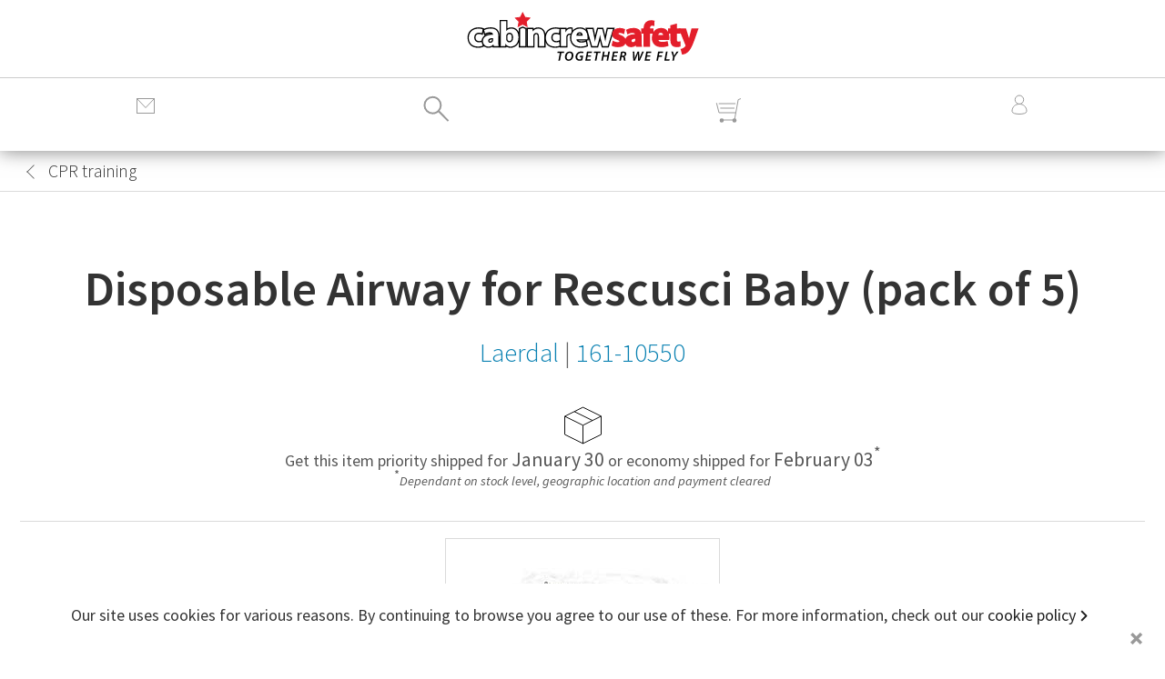

--- FILE ---
content_type: text/html; charset=UTF-8
request_url: https://cabincrewsafety.aero/stock/CPR-training/330/disposable-airway-for-rescusci-baby-pack-of-5.html
body_size: 76066
content:
<!DOCTYPE html>
<html class="no-js" lang="en">
<head>
	<meta charset="utf-8">
	<meta name="viewport" content="width=device-width, initial-scale=1, minimum-scale=1">
	<meta http-equiv="X-UA-Compatible" content="IE=edge">
<link rel="canonical" href="https://cabincrewsafety.aero/stock/CPR-training/330/disposable-airway-for-rescusci-baby-pack-of-5.html">
	<link rel="apple-touch-icon" href="images/cabincrewsafety.png">
	<base href="https://cabincrewsafety.aero">
<title>Disposable Airway for Rescusci Baby (pack of 5) - Laerdal - 161-10550 - Aircraft CPR-training crew training equipment</title>
<meta name="description" content="Disposable Airway for Rescusci Baby (pack of 5) - Laerdal - 161-10550 - Aircraft CPR-training crew training equipment for sale.">  	<meta name="author" content="Cabin Crew Safety Ltd">
	<script src="jquery/jquery-3.2.1.min.js"></script>
	<link rel="stylesheet" href="css/reset.css">
	<link rel="stylesheet" href="css/ccs.css">
	<link media="screen" href="https://fonts.googleapis.com/css?family=Source+Sans+Pro:400,200,200italic,300,300italic,400italic,600,600italic,700,700italic,900,900italic&amp;subset=latin,latin-ext" type="text/css" rel="stylesheet">
	<link rel="stylesheet" href="css/ccs_core_V1.css">
	<style>
		h5{padding:16px 0;font-weight:400;text-align:center;color:#141414;border-top:1px solid #dadada;}
		a.dark{color:#141414;text-decoration:underline;}
		#backtosearch::before,#backtosearch::after {border-left:1px solid #666;content:'';display:block;height:11px;margin:-8px;position:absolute;transform:rotate(45deg);right:20px;top:11px;}
		#backtosearch {width:24px;height:24px;position:relative;display:inline-block;top:6px;}
		#backtosearch::after {margin-top:-1px;transform:rotate(135deg);}
		#backtosearch:hover {text-decoration:none;}
		
		div.expand-box{display:none;}
		#defaultopen {display:block !important;}
		.darklink{color:#333;}
		.darklink:hover{text-decoration:underline !important;}
		.ticked{display:inline-block;width:1em;height:1em;position:relative;bottom:-0.2em;padding-right:0.2em;}
				
		a.nostock {height:46px;font-size:0.9em;border-radius:4px;border:1px solid #333;line-height:46px;color:#333;transition: 300ms background cubic-bezier(0.4, 0, 0.6, 1);}
		a.nostock:hover {background-color:#333;color:#fff;text-decoration:none;}
		ul.product-features li,ul.product-features li:first-child {border:none;padding:0.3em 0;}
		
		div#letmeknow {display:flex;min-height:52px;}
		div#letmeknow img {margin:0 auto;text-align:center;}
		div#letmeknow input {display:inline-block;width:66%;border:1px solid #dadada;border-top-left-radius:4px;border-bottom-left-radius:4px;margin:0 !important;}
		.feedback {display:block;height:52px;width:100%;text-align:center;border:1px solid #00ba20;line-height:52px;border-radius:4px;background-color:#fff;}
		.feedback a {display:inline !important;}
		.error {border-color:#ff0000;}
		input[type="number"]::-webkit-outer-spin-button, input[type="number"]::-webkit-inner-spin-button {-webkit-appearance:none;margin:0;}
		input[type="number"] {-moz-appearance: textfield;}
		.quantity-input{margin:0 !important;}.quantity-dec{margin-right:8px;}.quantity-inc{margin-left:8px;}.QtyLabel{line-height:48px;font-size:14px;position:absolute;left:168px;}.quantity-dec:hover,.quantity-dec:focus,.quantity-inc:hover,.quantity-inc:focus{border-color: #6b6b6b;}
.euro {display: none;}		#maindetail {margin-top:1em;}
		.cartLabel{position:fixed;z-index:9999;background-color:#666;color:white;cursor:pointer;width:70px;height:69px;}
		.schema {display:inline;}
		.document {display:inline-block;text-align:center;}
	</style>
<script async src="https://www.googletagmanager.com/gtag/js?id=UA-113129636-1"></script><script>window.dataLayer = window.dataLayer || [];function gtag(){dataLayer.push(arguments);}gtag('js',new Date());gtag('config','UA-113129636-1');</script>
</head>
<body>
<header id="mainHeader">
	<div class="page-header-menu">
		<div class="slideout-inner">
			<div class="lined">
				<ul>
					<li>
						<a href="https://cabincrewsafety.aero" title="Cabin Crew Safety">
							<figure class="icon-home-wht">
<svg version="1.1" id="home_wht" xmlns="http://www.w3.org/2000/svg" xmlns:xlink="http://www.w3.org/1999/xlink" x="0px" y="0px"
	 width="32px" height="32px" viewBox="0 0 32 32" enable-background="new 0 0 32 32" xml:space="preserve">
<polygon fill="none" stroke="#F2F2F2" stroke-width="1.805" stroke-miterlimit="10" points="26.098,29.553 26.098,13.816 
	28.795,13.82 16.284,4.297 3.624,13.82 6.243,13.759 6.262,29.553 12.561,29.553 12.561,22.333 18.879,22.333 18.896,29.553 "/>
</svg>			
							</figure>Home</a>
					</li>
<li><a href="https://cabincrewsafety.aero/vip/crew.php" title="Sign in to Cabin Crew Safety"><figure>
<svg version="1.1" class="cart_wht" xmlns="http://www.w3.org/2000/svg" xmlns:xlink="http://www.w3.org/1999/xlink" x="0px" y="0px" width="32px" height="32px" viewBox="0 0 32 32" enable-background="new 0 0 32 32" xml:space="preserve"><g><path fill="none" stroke="#FFFFFF" stroke-width="1.3" stroke-miterlimit="10" d="M26.095,25.425c0,5.2-20.814,5.2-20.814,0c0-6.5,4.66-10.407,10.407-10.407C21.436,15.018,26.095,18.925,26.095,25.425z"/><circle fill="none" stroke="#FFFFFF" stroke-width="1.3" stroke-miterlimit="10" cx="15.688" cy="8.798" r="6.123"/></g></svg>
</figure>
Sign In</a></li><li><a href="https://cabincrewsafety.aero/vip/lounge.php" title="Register with Cabin Crew Safety"><figure>
<svg version="1.1" class="cart_wht" xmlns="http://www.w3.org/2000/svg" xmlns:xlink="http://www.w3.org/1999/xlink" x="0px" y="0px" width="32px" height="32px" viewBox="0 0 32 32" enable-background="new 0 0 32 32" xml:space="preserve"><g><line fill="none" stroke="#FFFFFF" stroke-width="1.3" stroke-miterlimit="10" x1="22.788" y1="6.029" x2="26.094" y2="8.723"/><polygon fill="none" stroke="#FFFFFF" stroke-width="1.3" stroke-miterlimit="10" points="4.445,23.803 3.958,27.946 8.536,26.62 
		28.739,6.029 25.408,3.511"/></g></svg>
</figure>
Register</a></li>					<li>
						<a href="https://cabincrewsafety.aero/cabin-equipment.php" title="Buy Aviation Equipment and Parts Online">
							<figure class="icon-search-wht">
<svg version="1.1" xmlns="http://www.w3.org/2000/svg" xmlns:xlink="http://www.w3.org/1999/xlink" x="0px" y="0px" width="32px"
	 height="32px" viewBox="0 0 32 32" enable-background="new 0 0 32 32" xml:space="preserve">
	<circle fill="none" stroke="#F2F2F2" stroke-width="2" stroke-miterlimit="10" cx="11.375" cy="11.75" r="8.938"/>
	<line fill="none" stroke="#F2F2F2" stroke-width="2" stroke-miterlimit="10" x1="17.688" y1="18.063" x2="28.563" y2="29"/>
</svg>	
							</figure>Search</a>
					</li>
					<li>
						<a href="https://cabincrewsafety.aero/stock/my-cart.php" title="Aviation Equipment Cart">
							<figure class="icon-cart-wht">
<svg version="1.1" id="cart_wht" xmlns="http://www.w3.org/2000/svg" xmlns:xlink="http://www.w3.org/1999/xlink" x="0px" y="0px"
	 width="32px" height="32px" viewBox="0 0 32 32" enable-background="new 0 0 32 32" xml:space="preserve">
<circle fill="#F2F2F2" stroke="#F2F2F2" stroke-miterlimit="10" cx="8.978" cy="28.492" r="2.346"/>
<circle fill="#F2F2F2" stroke="#F2F2F2" stroke-miterlimit="10" cx="22.979" cy="28.492" r="2.346"/>
<polyline fill="none" stroke="#F2F2F2" stroke-width="2" stroke-miterlimit="10" points="30,4.557 27.123,5.605 23,28 9,28.001 "/>
<polyline fill="none" stroke="#F2F2F2" stroke-width="2" stroke-miterlimit="10" points="3.25,9.25 6,20 24,20 "/>
<line fill="none" stroke="#F2F2F2" stroke-width="2" stroke-miterlimit="10" x1="5.688" y1="10.031" x2="24.125" y2="10"/>
<line fill="none" stroke="#F2F2F2" stroke-width="2" stroke-miterlimit="10" x1="7.375" y1="14.969" x2="23" y2="15"/>
</svg>	
							</figure>Cart</a>
					</li>
					<li>
						<a href="https://cabincrewsafety.aero/about-us.php" title="About Cabin Crew Safety">
							<figure class="icon-ccs-wht">
<svg version="1.1" id="ccs_wht" xmlns="http://www.w3.org/2000/svg" xmlns:xlink="http://www.w3.org/1999/xlink" x="0px" y="0px"
	 width="32px" height="32px" viewBox="0 0 32 32" enable-background="new 0 0 32 32" xml:space="preserve">
<polygon fill="none" stroke="#F2F2F2" stroke-width="2" stroke-miterlimit="10" points="15.667,4.895 19.543,12.749 28.209,14.008 
	21.938,20.121 23.418,28.752 15.667,24.678 7.915,28.752 9.395,20.121 3.124,14.008 11.791,12.749 "/>
</svg>	
							</figure>Corporate</a>
					</li>
					<li>
						<a href="https://cabincrewsafety.aero/info/contact-us.php" title="Contact Cabin Crew Safety">
							<figure class="icon-email-wht">
<svg version="1.1" xmlns="http://www.w3.org/2000/svg" xmlns:xlink="http://www.w3.org/1999/xlink" x="0px" y="0px" width="32px"
	 height="32px" viewBox="0 0 32 32" enable-background="new 0 0 32 32" xml:space="preserve">
	<rect x="2.188" y="8.875" fill="none" stroke="#F2F2F2" stroke-width="2" stroke-miterlimit="10" width="27.375" height="21.313"/>
	<line fill="none" stroke="#F2F2F2" stroke-width="2" stroke-miterlimit="10" x1="2" y1="30.25" x2="13.125" y2="19.313"/>
	<polyline fill="none" stroke="#F2F2F2" stroke-width="2" stroke-miterlimit="10" points="29.563,8.875 15.813,21.125 2.188,8.875 	
		"/>
	<line fill="none" stroke="#F2F2F2" stroke-width="2" stroke-miterlimit="10" x1="29.75" y1="30.25" x2="18.625" y2="19.313"/>
</svg>	
							</figure>Contact us</a>
					</li>
					<li>
						<a href="https://www.google.com/maps/place/Chilgrove,+Chichester+PO18+9HU/@50.9218643,-0.8144092,18.91z/data=!4m6!3m5!1s0x48744c0bac7651bb:0xd5cd4b6e5e7588c1!8m2!3d50.9218861!4d-0.8136787!16s%2Fg%2F1tvgtt3f">
							<figure class="icon-compass-wht filter-green">

<svg version="1.1"
   viewBox="0 0 2000 1000"
   xml:space="preserve"
   xmlns:xlink="http://www.w3.org/1999/xlink"
x="32px" y="32px" style="enable-background:new 0 0 1000 1000;">
<g><g
     transform="matrix(0.1,0,0,-0.1,0,511)"
     id="g20"
     style="fill:#ffffff"><path
       stroke="#ffffff"
       d="M 4412.7,4975.8 C 3853.9,4907.2 3361.2,4760.1 2856.3,4512.5 2339.1,4257.6 2003.3,4022.3 1586.6,3615.4 1160.1,3203.6 866,2796.7 598.8,2255 -308.1,409.3 42.4,-1804 1481.2,-3294.3 c 1475.6,-1527.1 3762.4,-1929 5664.5,-997.6 1360.4,669.1 2331,1902 2644.7,3372.7 230.4,1083.4 95.6,2188.8 -387.3,3174.2 -754.9,1536.8 -2206,2549.1 -3916.9,2733 -308.7,32 -749.9,27.1 -1073.5,-12.2 z M 5746.1,3958.6 C 6631,3782.1 7432.5,3311.5 7993.8,2640 c 443.7,-531.9 723.1,-1117.7 860.4,-1806.5 78.4,-387.3 78.4,-1061.3 0,-1451.1 -318.6,-1598.1 -1527,-2806.5 -3125.2,-3125.2 -365.2,-73.5 -1058.9,-78.4 -1414.3,-9.8 -1436.3,274.5 -2571.2,1257.4 -3032,2625.1 -144.6,431.5 -188.8,723.2 -188.8,1237.9 0,372.6 9.8,502.5 53.9,728 345.6,1725.6 1728,2990.3 3473.2,3179.1 225.6,24.5 887.4,-9.8 1125.1,-58.9 z"
       id="path16"
       style="fill:#ffffff" /><path
       d="m 2525.4,2578.7 c 0,-4.9 402,-718.2 889.7,-1583.4 l 892.2,-1576.1 1576,-892.2 c 867.7,-490.2 1581,-889.7 1585.9,-884.9 2.4,4.9 -394.6,718.2 -884.9,1585.9 l -889.7,1576.1 -1576,889.8 C 3250.9,2184 2537.6,2586 2532.7,2586 c -2.4,0 -7.3,-4.9 -7.3,-7.3 z m 2630,-2110.4 c 252.5,-105.4 313.8,-433.9 117.7,-629.9 -159.3,-159.3 -384.8,-159.3 -544.1,0 -304,301.4 31.8,796.5 426.4,629.9 z"
       id="path18"
       style="fill:#ffffff" /></g></g>
</svg>
	
							</figure>How to find us</a>

					</li>
				</ul>
			</div> <!-- lined -->
		</div> <!-- slideout-inner -->
	</div> <!-- page-header-menu -->
	<div class="header-container">
		<nav id="accessabilitylinks">
			<ul>
				<li><a href="/sitemap.xml" accesskey="S">sitemap</a></li>
			</ul>
		</nav>
		<div class="header-contents">
			<div class="lined">
				<div class="flexsection">
					<div id="mbspacer" class="notmobile" style="width:30%;"></div>
					<a href="https://cabincrewsafety.aero" title="Cabin Crew Safety" id="mastlogo" itemscope itemtype="http://schema.org/Organization" >
						<figure id="headerlogo" itemprop="brand" >
							<img itemprop="url" alt="Aviation Safety Equipment & Training Equipment | Cabin Crew Safety" src="https://cabincrewsafety.aero/images/ccs_weblogo.svg" style="margin:0 auto;">
							<figcaption class="invisible">Cabin Crew Safety Logo</figcaption>
						</figure>
					</a>
					<div id="CartContainer" class="notmobile" style="width:30%;padding-top:1em;text-align:right;position:relative;">
						<ul class="inline">
							<li>
								<a href="https://cabincrewsafety.aero/stock/my-cart.php">
									<figure id="header-cart" class="icon-cart" style="padding-top:0.3em;">
<svg version="1.1" class="cart" xmlns="http://www.w3.org/2000/svg" xmlns:xlink="http://www.w3.org/1999/xlink" x="0px" y="0px"
	 width="32px" height="32px" viewBox="0 0 32 32" enable-background="new 0 0 32 32" xml:space="preserve">
<circle fill="#999999" cx="8.978" cy="28.492" r="2.346"/>
<circle fill="#999999" cx="22.979" cy="28.492" r="2.346"/>
<polyline fill="none" stroke="#999999" stroke-miterlimit="10" points="30,4.557 27.123,5.605 23,28 9,28.001 "/>
<polyline fill="none" stroke="#999999" stroke-miterlimit="10" points="3.25,9.25 6,20 24,20 "/>
<line fill="none" stroke="#999999" stroke-miterlimit="10" x1="5.688" y1="10.031" x2="24.125" y2="10"/>
<line fill="none" stroke="#999999" stroke-miterlimit="10" x1="7.375" y1="14.969" x2="23" y2="15"/>
</svg>
<figcaption class="cartSummary" style="display:none;"></figcaption>
									</figure>
								</a>
							</li>
						</ul>
					</div> <!-- CartContainer -->
				</div> <!-- flexsection -->
			</div> <!-- lined -->
			<div id="mbmenu" class="mobile">
				<ul>
					<li><a href="info/contact-us.php" id="search-navigation">
						<figure id="main-navigation" class="page-header-menu-icon">
<svg version="1.1" id="email" xmlns="http://www.w3.org/2000/svg" xmlns:xlink="http://www.w3.org/1999/xlink" x="0px" y="0px"
	 width="24px" height="24px" viewBox="0 0 24 24" enable-background="new 0 0 24 24" xml:space="preserve">
<rect x="2.5" y="3.5" fill="none" stroke="#999" stroke-miterlimit="10" width="19" height="16"/>
<polyline fill="none" stroke="#999" stroke-miterlimit="10" points="2.5,3.5 12,13.531 21.5,3.5 "/>
</svg>
						</figure></a>
					</li>
					<li><a href="cabin-equipment.php" id="search-navigation">
						<figure id="header-search-icon" class="search-icon">
<svg version="1.1" xmlns="http://www.w3.org/2000/svg" xmlns:xlink="http://www.w3.org/1999/xlink" x="0px" y="0px" width="32px"
	 height="32px" viewBox="0 0 32 32" enable-background="new 0 0 32 32" xml:space="preserve">
	<circle fill="none" stroke="#999" stroke-width="2" stroke-miterlimit="10" cx="11.375" cy="11.75" r="8.938"/>
	<line fill="none" stroke="#999" stroke-width="2" stroke-miterlimit="10" x1="17.688" y1="18.063" x2="28.563" y2="29"/>
</svg>						</figure></a>
					</li>
					<li><a href="stock/my-cart.php">
						<figure id="header-cart-icon" class="icon-cart">
<svg version="1.1" class="cart" xmlns="http://www.w3.org/2000/svg" xmlns:xlink="http://www.w3.org/1999/xlink" x="0px" y="0px"
	 width="32px" height="32px" viewBox="0 0 32 32" enable-background="new 0 0 32 32" xml:space="preserve">
<circle fill="#999999" cx="8.978" cy="28.492" r="2.346"/>
<circle fill="#999999" cx="22.979" cy="28.492" r="2.346"/>
<polyline fill="none" stroke="#999999" stroke-miterlimit="10" points="30,4.557 27.123,5.605 23,28 9,28.001 "/>
<polyline fill="none" stroke="#999999" stroke-miterlimit="10" points="3.25,9.25 6,20 24,20 "/>
<line fill="none" stroke="#999999" stroke-miterlimit="10" x1="5.688" y1="10.031" x2="24.125" y2="10"/>
<line fill="none" stroke="#999999" stroke-miterlimit="10" x1="7.375" y1="14.969" x2="23" y2="15"/>
</svg>
<figcaption class="cartSummary" style="display:none;"></figcaption>
										
						</figure></a>
					</li>
					<li><a href="vip/crew.php">
						<figure id="header-vip-icon" class="icon-vip">
<svg version="1.1" class="user" xmlns="http://www.w3.org/2000/svg" xmlns:xlink="http://www.w3.org/1999/xlink" x="0px" y="0px"
	 width="24px" height="24px" viewBox="0 0 24 24" enable-background="new 0 0 24 24" xml:space="preserve">
<path fill="#FFFFFF" stroke="#999" stroke-miterlimit="10" d="M19.995,18.5c0,4-16.011,4-16.011,0c0-5,3.584-8.006,8.005-8.006
	C16.411,10.494,19.995,13.5,19.995,18.5z"/>
<circle fill="#FFFFFF" stroke="#999" stroke-miterlimit="10" cx="11.99" cy="5.71" r="4.71"/>
</svg>
										
						</figure></a>
					</li>

				</ul>
			</div> <!-- mobile -->
			<div id="navsearch" class="notmobile">
				<div class="lined">
					<div class="flexsection">
						<div class="header-messages" style="width:30%;text-align:left;line-height:2em;">
							<ul class="inline">
								<li style="padding-right:0;">
									<a href="https://cabincrewsafety.aero" title="Aviation Safety Equipment Store">
										<span class="navhome"></span>
									</a>
								</li>
								<li class="small">Welcome on board</li>
							</ul>
						</div> <!-- header-messages -->
						<div class="header-search" style="width:40%;text-align:center;">
							<form id="searchForm" method="get" action="stock/sep-cabin-equipment.php" style="padding:0 0.1em;">
								<div class="IsolateSearch" style="width:90%;height:2em;font-weight:300;padding:1px;border:1px solid #141414;position:relative;">
									<label class="invisible" for="search">Enter a keyword, item, SKU or MPN</label>
									<input autofocus class="q" id="search" type="text" value="" spellcheck="false" name="search" placeholder="Search..." autocomplete="off" style="line-height:98%;background-size: 1.25rem auto;border: 0 none;box-sizing: border-box;height: 100%;padding: 1px 0 1px 2.85rem;padding-right: 2rem;top: 1px;width: 100%;background-color:#fafafa;">
									<button class="IsolateSearch-submit" type="submit" style="cursor:pointer;position:absolute;top:2px;left:2px;width:32px;height:32px;background-image: url('assets/icon-search.svg');border:0;">
										<span class="invisible">Search Stores</span>
									</button>
									<button class="IsolateSearch-reset" type="reset" style="cursor:pointer;position:absolute;top:1px;right:0px;width:32px;margin:0;padding:0;height:32px;background-image: url('assets/icon-small-cross.svg');border:0;overflow:hidden;">
										<span class="invisible">Reset</span>
									</button>
								</div>
								<div class="HeaderSearch-Ideas" style="position:absolute;margin-top:1em;padding:1em;top:3em;display:block;width:100%;max-width:455px;">
										<div id="suggeststock"></div>
									</div>
							</form>
						</div> <!-- header-search -->
						<div class="header-tools" style="font-size:0.8em;width:30%;text-align:right;line-height:2em;">
							<ul class="inline">								
<li><a href="https://cabincrewsafety.aero/vip/crew.php" title="Sign in to Cabin Crew Safety"><span class="user"></span>Sign In</a></li><li><a href="https://cabincrewsafety.aero/vip/lounge.php" title="Register with Cabin Crew Safety"><span class="signup"></span>Register</a></li>								<li><a href="https://cabincrewsafety.aero/info/contact-us.php" title="Register with Cabin Crew Safety"><span class="email"></span>
Contact
								</a></li>
							</ul>
						</div> <!-- header-tools -->
					</div> <!-- flexsection -->
				</div> <!-- lined -->
			</div> <!-- mbmenu -->
		</div> <!-- header-contents -->
	</div> <!-- header-container -->
</header>
<div id="read-progress" class="progress notmobile">
    <div class="progress-bar"></div>
</div>
<div class="modal-overlay"></div>
<div class="page-search">					
	<form id="HeaderSearch" method="get" action="stock/sep-cabin-equipment.php">
		<input name="filter" value="all" type="hidden">
		<input class="modal-search" name="q" id="q" type="text" placeholder="Find equipment, parts and more..." autocomplete="off" spellcheck="false">
		<button class="modal-close-icon"></button>
		<button class="modal-search-icon">			
			<svg id="modal-search-icon-image" class="search-icon" viewBox="0 0 24 24">
				<path d="M15.5 14h-.79l-.28-.27C15.41 12.59 16 11.11 16 9.5 16 5.91 13.09 3 9.5 3S3 5.91 3 9.5 5.91 16 9.5 16c1.61 0 3.09-.59 4.23-1.57l.27.28v.79l5 4.99L20.49 19l-4.99-5zm-6 0C7.01 14 5 11.99 5 9.5S7.01 5 9.5 5 14 7.01 14 9.5 11.99 14 9.5 14z" fill="#fff"></path>
				<path d="M0 0h24v24H0z" fill="none"></path>
			</svg>
		</button>
	</form>
	<div class="HeaderSearch-Ideas">
		<div id="globalsuggest"></div>
	</div>
</div> <!-- page-search -->
	<div class="page">
		<div class="page-liner">
			<div class="store-nav" style="margin-bottom:1em;padding:0.3em 0;border-bottom:1px solid #dadada;">
				<div class="content-liner">
					<div class="lined">
<h3 style="font-size:1.1em;line-height:1.6em;">
<a href="javascript:history.back()" title="Back to your search" style="color:#111;" id="backtosearch">
</a>
<span style="padding-left:3px;">CPR training</span></h3>
					</div> <!-- lined -->
				</div> <!-- content-liner -->
			</div> <!-- store-nav -->
			<div id="main" itemscope itemtype="http://schema.org/Product">
				<div class="content-liner">
					<div class="catHeading">
						<div class="lined">
<h1 class="midsize"><span itemprop="name">Disposable Airway for Rescusci Baby (pack of 5)</span></h1><h2><a itemprop="brand" itemscope itemtype="http://schema.org/Brand" href='stock/sep-cabin-equipment.php?search=Laerdal&amp;focus=mf' title='Search for other parts &amp; equipment from Laerdal'><span itemprop="name">Laerdal</span></a>&nbsp;|&nbsp;<a href="https://cabincrewsafety.aero/stock/CPR-training/330/disposable-airway-for-rescusci-baby-pack-of-5.html" title="Purchase Laerdal part 161-10550"><span itemprop="mpn">161-10550</span></a></h2>						</div> <!-- lined -->
					</div> <!-- catHeading -->
					<div id="storefront" class="central" itemscope itemtype="http://schema.org/Offer">
						<div class="lined">
							<figure>
								<img src="https://cabincrewsafety.aero/assets/icon-carton.svg" alt="Express Worldwide Shipping">
							</figure>
							<ul style="padding-bottom:2em;border-bottom:1px solid #dadada;color:#555;">
<li style="padding-bottom:0.2em;">Get this item priority shipped for <span style="font-size:1.2em;">January 30</span> or economy shipped for <span style="font-size:1.2em;">February 03</span><sup>*</sup></li><li><span class="small"><sup>*</sup><i>Dependant on stock level, geographic location and payment cleared</i></span></li>									
							</ul>
						</div> <!-- lined -->
					</div> <!-- storefront -->
					<div id="maindetail" class="flexrow">
						<div class="box30" style="position:relative;">
							<div class="box">
								<figure class="productImg">
<img itemprop="image" src="https://cabincrewsafety.aero/stock/images/82000053.jpg" width="300" height="200" alt="161-10550 - Laerdal Disposable Airway for Rescusci Baby (pack of 5)" class="stock_image">
<figcaption>Disposable Airway for Rescusci Baby (pack of 5).<br>Part 161-10550.</figcaption>
								</figure>
							</div> <!-- box -->
							<p class="footnote">Image representative of range.</p>	
						</div> <!-- box30 -->
						<div class="box30">
							<div class="midliner">
								<h5>Product Specification</h5>
<table id="infoTable">
<tbody>
<tr>
<td><abbr title="Original Equipment Manufacturer">OEM</abbr> Part</td>
<td>
<a href="stock/sep-cabin-equipment.php?search=161-10550" title="Search for aircraft part 161-10550">161-10550</a></td>
</tr>
<tr>
<td><abbr title="Original Equipment Manufacturer">OEM</abbr>
</td>
<td>
<a href="stock/sep-cabin-equipment.php?search=Laerdal&amp;focus=mf" title="Search for other Laerdal aviation equipment">Laerdal</a></td>
</tr>
<tr>
<td class="detailTitle">PCC</td>
<td>
<strong><abbr title="New Condition">NE</abbr></strong> (New)</td>
</tr>
<tr>
<td>Stock Ref (<abbr title="Stock Keeping Unit">SKU</abbr>)</td>
<td>
82000053</td>
</tr>
<tr>
<td>Stock Item</td>
<td>
<span class="instock"></span></td>
</tr>
<tr>
<td>Weight</td>
<td>
0.1 Kg (0.2 lbs)</td>
</tr>
<tr>
<td style="vertical-align:middle;">Certification</td>
<td>Uncertified</td>
</tr>
<tr>
<td>HazMat</td>
<td>
No</td>
</tr>
</tbody>
</table>
							</div> <!-- midliner -->
						</div> <!-- box30 -->
						<div class="box30 sticky" style="align-self:flex-start;height:auto;">
							<div class="rightliner bkdgrey">
								<ul itemprop="offers" itemscope itemtype="http://schema.org/Offer">
									<li class="itemprice">
<div itemprop="price" class="schema">55.00</div><div itemprop="priceCurrency" class="schema" style="font-size:0.5em;padding-left:0.5em;">EUR</div>									</li>
									<li>
										<ul class="CurrencyView">
											<li>&nbsp;</li>
<li class="gbp"><a href="#" title="Display prices in &pound; Sterling"><span class="GBP">&nbsp;</span>GBP</a></li>
<li class="usd"><a href="#" title="Display prices in &#36; US Dollars"><span class="USD">&nbsp;</span>USD</a></li>
<li class="euro"><a href="#" title="Display prices in &euro; Euros"><span class="EUR">&nbsp;</span>EUR</a></li>
											<li>&nbsp;</li>
										</ul>
									</li>
<li class="taxes small">Price excludes any local taxes and import duties.  <abbr title="Errors and omissions excepted">E&OE</abbr>.</li>

								</ul>
								<div class="blockinternal full bkdgrey">
									<div style="position:relative;">
<button class="add2cart" type="submit" value="Add to Cart" title="Add to Cart" name="Add to Cart">Add to cart<span class="rightArrow">&nbsp;</span></button>
								
										<div class="cartLabel">
											<div class="intocart">
												<figure class="icon-cart">
												</figure>
											</div>
										</div> <!-- cartLabel -->		
									</div>
									<table class="purchaseform">
										<tbody>
											<tr>
												<td style="position:relative;">
<button type="button" class="quantity-dec" id="dec" aria-label="Descrease Quantity">
<svg class="minus-sign" xmlns="http://www.w3.org/2000/svg" width="12" height="12" viewBox="0 0 12 12">
<path d="M.5,5.5 h11v1h-11v-1z" fill="black"></path>
</svg>
</button>
<input class="quantity-input" id="qty" value="1" name="qty" min="1" type="number"><button type="button" class="quantity-inc" id="inc" aria-label="Increase Quantity">
<svg class="minus-sign" xmlns="http://www.w3.org/2000/svg" width="12" height="12" viewBox="0 0 12 12">
<path d="M.5,5.5v1h5v5h1v-5h5v-1h-5v-5h-1v5z" fill="black"></path>
<path d="M0,5v2h5v5h2v-5h5v-2h-5v-5h-2v5h-5z" fill="#5d5d5c"></path>
</svg>
</button>
													<label for="qty" class="QtyLabel">Quantity</label>
                                                						</td>
												<td class="small" style="vertical-align:middle;">
													<span id="cartView">

(Your cart is empty)													</span>
												</td>
											</tr>
										</tbody>
									</table>
								</div> <!-- blockinternal -->
							</div> <!-- rightliner -->
<div class="rightliner">
<div style="display:block;margin-top:16px;text-align:center;margin:8px 0;padding:16px 8px;background-color:#fff;color:#111;font-size:0.8em;font-weight:300;border-bottom:1px solid #d8d8d8;border-top:1px solid #d8d8d8;"><ul style="display:flex;"><li style="display:flex;align-items:center;width:100%;justify-content:center;"><span class="instock"></span>Global Shipping</li><li style="display:flex;align-items:center;width:100%;justify-content:center;"><span class="instock"></span>No&nbsp;<abbr title="Miniumum Order Quantity">MOQ</abbr></li><li style="display:flex;align-items:center;width:100%;justify-content:center;"><span class="instock"></span>No&nbsp;<abbr title="Miniumum Order Quantity">MOC</abbr></li></ul></div></div>
						</div> <!-- box30 -->
				</div> <!-- storefront -->
				
				
				<article>
					<div class="content-liner">
						<div class="expandrow">
							<ul>
								<li style="border-bottom:1px solid #dadada;border-top:1px solid #dadada;">
									<div class="lined">
										<h3 class="flexrow" style="position:relative;padding:1em 0;font-weight:500;font-size:1.8em;"><button class="expand-button active">Product Information<span class="plusign">+</span></button></h3>
										<div class="expand-box" id="defaultopen">
											<div class="productrow">
												<div class="productheader">Description</div> <!-- productheader -->
												<div class="productwords">
<p>Sorry, there is currently no additional product information available about the Disposable Airway for Rescusci Baby (pack of 5) part reference 161-10550.</p>												</div> <!-- productwords -->
											</div> <!-- productrow -->
											<div class="productrow">
												<div class="productheader">End Use</div> <!-- productheader -->
												<div class="productwords">
<h6>Un-certified item (training end use).</h6>
<p>This disposable airway for rescusci baby (pack of 5) is supplied as un-certified representative training equipment.</p>
<p>Looking for a <a href="https://cabincrewsafety.aero/info/contact-us.php" class="arrowlink" title="Buy a certified 161-10550 Disposable Airway for Rescusci Baby (pack of 5) online ">Disposable Airway for Rescusci Baby (pack of 5) for flight operations end use?</a></p>
												</div> <!-- productwords-->
											</div> <!-- product-row -->
											</div> <!--expand-box -->
											</div> <!-- lined -->
									</li>
									<li>
										<div class="lined">
											<h3 class="flexrow" style="position:relative;padding:1em 0;font-weight:500;font-size:1.8em;"><button class="expand-button">Assistance<span class="plusign">+</span></button></h3>
											<div class="expand-box">
												<div class="productrow">
													<div class="productheader">Support</div> <!-- productheader -->
													<div class="productwords">
<p>We're here to help with all of your equipment needs.  Not only with this Disposable Airway for Rescusci Baby (pack of 5) but any other parts, equipment and reference training devices that you may require.</p><p><a class="arrowlink" href="https://cabincrewsafety.aero/info/contact-us.php" title="Get support with regarding this Disposable Airway for Rescusci Baby (pack of 5)">Contact support</a></p>	
													</div> <!-- productwords -->
												</div> <!-- product-row -->
												<div class="productrow">
													<div class="productheader">Similar searches</div> <!-- productheader -->
													<div class="productwords">
<span style="display:inline-block;padding:0 1em 1em 0;"><a class="arrowlink" href="stock/sep-cabin-equipment.php?q=161-10550" title="Search all 161-10550 parts">161-10550</a></span><span style="display:inline-block;padding:0 1em 1em 0;"><a class="arrowlink" href="stock/sep-cabin-equipment.php?q=Laerdal" title="Search all Laerdal parts">Laerdal</a></span><span style="display:inline-block;padding:0 1em 1em 0;"><a class="arrowlink" href="stock/sep-cabin-equipment.php?q=CPR+Training" title="Search all CPR Training parts">CPR Training</a></span><span style="display:inline-block;padding:0 1em 1em 0;"><a class="arrowlink" href="stock/sep-cabin-equipment.php?q=CPR+Training" title="Search all CPR Training parts">CPR Training</a></span><span style="display:inline-block;padding:0 1em 1em 0;"><a class="arrowlink" href="stock/sep-cabin-equipment.php?q=Replacement+airway" title="Search all Replacement Airway parts">Replacement Airway</a></span><span style="display:inline-block;padding:0 1em 1em 0;"><a class="arrowlink" href="stock/sep-cabin-equipment.php?q=Rescuci+Baby" title="Search all Rescuci Baby parts">Rescuci Baby</a></span><span style="display:inline-block;padding:0 1em 1em 0;"><a class="arrowlink" href="stock/sep-cabin-equipment.php?q=82000053" title="Search all 82000053 parts">82000053</a></span>													</div> <!-- productwords -->
												</div> <!-- productrow -->		
											</div> <!--expand-box -->
										</div> <!-- lined -->
									</li>								
								</ul>
						</div> <!-- expandrow -->
					</div>
				</article>
				
				<div class="productdetail">
<div class="productsection">
<div class="csliner">
<h2 style="color:#000;font-weight:600;text-align:center;padding-top:1em;">Popular CPR training items</h2>
<div class="demo-container">
  <div class='carousel'>
    <input checked='checked' class='carousel__activator' id='carousel-slide-activator-1' name='carousel' type='radio'>
    <input class='carousel__activator' id='carousel-slide-activator-2' name='carousel' type='radio'>
    <input class='carousel__activator' id='carousel-slide-activator-3' name='carousel' type='radio'>
    <div class='carousel__controls'>
      <label class='carousel__control carousel__control--forward' for='carousel-slide-activator-2'>
<svg version="1.1" class="ccsright" xmlns="http://www.w3.org/2000/svg" xmlns:xlink="http://www.w3.org/1999/xlink" x="0px" y="0px"
	 width="48px" height="48px" viewBox="0 0 48 48" enable-background="new 0 0 48 48" xml:space="preserve">
<polyline fill="none" stroke="#999999" stroke-miterlimit="10" points="19.833,15.506 28.98,24.655 29.047,24.721 19.906,33.861 "/>
</svg>
      </label>
    </div>
    <div class='carousel__controls'>
      <label class='carousel__control carousel__control--backward' for='carousel-slide-activator-1'>
<svg version="1.1" class="ccsleft" xmlns="http://www.w3.org/2000/svg" xmlns:xlink="http://www.w3.org/1999/xlink" x="0px" y="0px"
	 width="48px" height="48px" viewBox="0 0 48 48" enable-background="new 0 0 48 48" xml:space="preserve">
<polyline fill="none" stroke="#999999" stroke-miterlimit="10" points="29.048,15.506 19.9,24.655 19.833,24.721 28.975,33.861 "/>
</svg>
	
      </label>
      <label class='carousel__control carousel__control--forward' for='carousel-slide-activator-3'>
<svg version="1.1" class="ccsright" xmlns="http://www.w3.org/2000/svg" xmlns:xlink="http://www.w3.org/1999/xlink" x="0px" y="0px"
	 width="48px" height="48px" viewBox="0 0 48 48" enable-background="new 0 0 48 48" xml:space="preserve">
<polyline fill="none" stroke="#999999" stroke-miterlimit="10" points="19.833,15.506 28.98,24.655 29.047,24.721 19.906,33.861 "/>
</svg>
	
      </label>
    </div>
    <div class='carousel__controls'>
      <label class='carousel__control carousel__control--backward' for='carousel-slide-activator-2'>
<svg version="1.1" class="ccsleft" xmlns="http://www.w3.org/2000/svg" xmlns:xlink="http://www.w3.org/1999/xlink" x="0px" y="0px"
	 width="48px" height="48px" viewBox="0 0 48 48" enable-background="new 0 0 48 48" xml:space="preserve">
<polyline fill="none" stroke="#999999" stroke-miterlimit="10" points="29.048,15.506 19.9,24.655 19.833,24.721 28.975,33.861 "/>
</svg>
	
      </label>
    </div>
    <div class='preview__screen hz__screen'>
      <div class='preview__track hz__track'>
<div class='carousel__item carousel__item--mobile-in-1 carousel__item--tablet-in-2 carousel__item--desktop-in-3'>
<div class='demo-content'>
<a style="position:relative;" href="https://cabincrewsafety.aero/stock/CPR-training/95/resusci-anne-qcpr-manikin-torso-in-carry-bag.html" title="Resusci Anne QCPR Manikin Torso in Carry Bag for sale online">
<div class="csimage">
<img src="https://cabincrewsafety.aero/stock/images/82000007.jpg" alt="Resusci Anne QCPR Manikin Torso in Carry Bag for sale online" />
</div> <!-- csimage -->
<div class="cstitle">
<span>Resusci Anne QCPR Manikin Torso in Carry Bag</span>
</div> <!-- cstitle -->
</a>
</div>
</div>
<div class='carousel__item carousel__item--mobile-in-1 carousel__item--tablet-in-2 carousel__item--desktop-in-3'>
<div class='demo-content'>
<a style="position:relative;" href="https://cabincrewsafety.aero/stock/CPR-training/96/resuci-anne-little-anne-with-softpack.html" title="Resuci Anne Little Anne with Softpack for sale online">
<div class="csimage">
<img src="https://cabincrewsafety.aero/stock/images/82000008.jpg" alt="Resuci Anne Little Anne with Softpack for sale online" />
</div> <!-- csimage -->
<div class="cstitle">
<span>Resuci Anne Little Anne with Softpack</span>
</div> <!-- cstitle -->
</a>
</div>
</div>
<div class='carousel__item carousel__item--mobile-in-1 carousel__item--tablet-in-2 carousel__item--desktop-in-3'>
<div class='demo-content'>
<a style="position:relative;" href="https://cabincrewsafety.aero/stock/CPR-training/97/resusci-anne-first-aid-full-body-in-trolley-case.html" title="Resusci Anne First Aid Full body in trolley case for sale online">
<div class="csimage">
<img src="https://cabincrewsafety.aero/stock/images/82000009.jpg" alt="Resusci Anne First Aid Full body in trolley case for sale online" />
</div> <!-- csimage -->
<div class="cstitle">
<span>Resusci Anne First Aid Full body in trolley case</span>
</div> <!-- cstitle -->
</a>
</div>
</div>
<div class='carousel__item carousel__item--mobile-in-1 carousel__item--tablet-in-2 carousel__item--desktop-in-3'>
<div class='demo-content'>
<a style="position:relative;" href="https://cabincrewsafety.aero/stock/CPR-training/98/resusci-baby-first-aid-full-body-suitcase.html" title="Resusci Baby First Aid Full Body Suitcase for sale online">
<div class="csimage">
<img src="https://cabincrewsafety.aero/stock/images/82000010.jpg" alt="Resusci Baby First Aid Full Body Suitcase for sale online" />
</div> <!-- csimage -->
<div class="cstitle">
<span>Resusci Baby First Aid Full Body Suitcase</span>
</div> <!-- cstitle -->
</a>
</div>
</div>
<div class='carousel__item carousel__item--mobile-in-1 carousel__item--tablet-in-2 carousel__item--desktop-in-3'>
<div class='demo-content'>
<a style="position:relative;" href="https://cabincrewsafety.aero/stock/CPR-training/246/little-junior-cpr-manikin.html" title="Little Junior CPR Manikin for sale online">
<div class="csimage">
<img src="https://cabincrewsafety.aero/stock/images/84000168.jpg" alt="Little Junior CPR Manikin for sale online" />
</div> <!-- csimage -->
<div class="cstitle">
<span>Little Junior CPR Manikin</span>
</div> <!-- cstitle -->
</a>
</div>
</div>
<div class='carousel__item carousel__item--mobile-in-1 carousel__item--tablet-in-2 carousel__item--desktop-in-3'>
<div class='demo-content'>
<a style="position:relative;" href="https://cabincrewsafety.aero/stock/CPR-training/247/baby-anne-cpr-manikin.html" title="Baby Anne CPR Manikin for sale online">
<div class="csimage">
<img src="https://cabincrewsafety.aero/stock/images/82000078.jpg" alt="Baby Anne CPR Manikin for sale online" />
</div> <!-- csimage -->
<div class="cstitle">
<span>Baby Anne CPR Manikin</span>
</div> <!-- cstitle -->
</a>
</div>
</div>
<div class='carousel__item carousel__item--mobile-in-1 carousel__item--tablet-in-2 carousel__item--desktop-in-3'>
<div class='demo-content'>
<a style="position:relative;" href="https://cabincrewsafety.aero/stock/CPR-training/329/resusci-manikin-wipes-pack-of-50-.html" title="Resusci Manikin Wipes pack of 50  for sale online">
<div class="csimage">
<img src="https://cabincrewsafety.aero/stock/images/82000052.jpg" alt="Resusci Manikin Wipes pack of 50  for sale online" />
</div> <!-- csimage -->
<div class="cstitle">
<span>Resusci Manikin Wipes pack of 50 </span>
</div> <!-- cstitle -->
</a>
</div>
</div>
<div class='carousel__item carousel__item--mobile-in-1 carousel__item--tablet-in-2 carousel__item--desktop-in-3'>
<div class='demo-content'>
<a style="position:relative;" href="https://cabincrewsafety.aero/stock/CPR-training/330/disposable-airway-for-rescusci-baby-pack-of-5.html" title="Disposable Airway for Rescusci Baby - pack of 5 for sale online">
<div class="csimage">
<img src="https://cabincrewsafety.aero/stock/images/82000053.jpg" alt="Disposable Airway for Rescusci Baby - pack of 5 for sale online" />
</div> <!-- csimage -->
<div class="cstitle">
<span>Disposable Airway for Rescusci Baby - pack of 5</span>
</div> <!-- cstitle -->
</a>
</div>
</div>
<div class='carousel__item carousel__item--mobile-in-1 carousel__item--tablet-in-2 carousel__item--desktop-in-3'>
<div class='demo-content'>
<a style="position:relative;" href="https://cabincrewsafety.aero/stock/CPR-training/364/baby-anne-cpr-manikin.html" title="Baby Anne CPR Manikin for sale online">
<div class="csimage">
<img src="https://cabincrewsafety.aero/stock/images/82000057.jpg" alt="Baby Anne CPR Manikin for sale online" />
</div> <!-- csimage -->
<div class="cstitle">
<span>Baby Anne CPR Manikin</span>
</div> <!-- cstitle -->
</a>
</div>
</div>
</div>
</div>
</div>
</div>
</div> <!-- csliner -->
</div> <!-- productsection -->
				</div> <!-- productdetail -->
			</div> <!-- main -->
		</div> <!-- page-liner -->
	</div> <!-- page -->
	<div id="topbutton" class="carousel__control">
		<a href="#top" id="back-top">
<svg version="1.1" class="ccsup" xmlns="http://www.w3.org/2000/svg" xmlns:xlink="http://www.w3.org/1999/xlink" x="0px" y="0px"
	 width="48px" height="48px" viewBox="0 0 48 48" enable-background="new 0 0 48 48" xml:space="preserve">
<polyline fill="none" stroke="#999999" stroke-miterlimit="10" points="33.617,29.291 24.468,20.143 24.402,20.076 15.262,29.217 
	"/>
</svg>
	
		</a>
	</div>
	<footer>
		<div class="footer-top">
			<div id="live-feedback" class="content-liner">
				<div class="lined">
<h4>Never miss out</h4>
<p class="mc-note" style="margin-bottom:1em;">Manage your products and get the latest offers and recommendations.</p>
<p><a href="https://cabincrewsafety.aero/vip/lounge.php" class="darkoutline">Sign me up for more</a></p>
				</div> <!-- lined -->
			</div> <!-- content-liner -->
		</div> <!-- footer-top -->
			<nav id="footer-breadcrumbs">
				<div class="content-liner">
					<div class="lined">
						<span class="breadcrumbs-chevron"></span>
						<div class="breadcrumbs-path">
							<ol class="breadcrumbs-list" itemscope itemtype="http://schema.org/BreadcrumbList">
								<li itemprop="itemListElement" itemscope itemtype="http://schema.org/ListItem">
									<a itemid="https://cabincrewsafety.aero" href="https://cabincrewsafety.aero" itemscope itemprop="item" itemtype="http://schema.org/WebPage">
										<figure class="icon-home">
											<svg version="1.1" id="homelink" xmlns="http://www.w3.org/2000/svg" xmlns:xlink="http://www.w3.org/1999/xlink" x="0px" y="0px" width="22px" height="22px" viewBox="0 0 32 32" enable-background="new 0 0 32 32" xml:space="preserve">
												<polygon fill="none" stroke="#000000" stroke-miterlimit="10" points="27.5,30.5 27.5,13.063 30.488,13.068 16.625,2.516,2.597,13.068 5.5,13 5.521,30.5 12.5,30.5 12.5,22.5 19.5,22.5 19.521,30.5 "/>
											</svg>
											<figcaption class="hidden" itemprop="name">Cabin Crew Safety Home Page</figcaption>
										</figure>
									</a>
									<meta itemprop="position" content="1">
								</li>
<li itemprop="itemListElement" itemscope itemtype="http://schema.org/ListItem">
<span class="line-arrow right" style="margin-right:1em;"></span>
<a itemprop="item" href="https://cabincrewsafety.aero/stock/sep-cabin-equipment.php" title="Online aircraft safety equipment store"><span itemprop="name">store</span></a>
<meta itemprop="position" content="2">
</li>
<li itemprop="itemListElement" itemscope itemtype="http://schema.org/ListItem">
<span class="line-arrow right" style="margin-right:1em;"></span>
<a itemprop="item" href="https://cabincrewsafety.aero/stock/sep-cabin-equipment.php?search=" title="Online aircraft  equipment store"><span itemprop="name">aircraft cpr training equipment</span></a>
<meta itemprop="position" content="3">
</li>
<li itemprop="itemListElement" itemscope itemtype="http://schema.org/ListItem">
<span class="line-arrow right" style="margin-right:1em;"></span>
<a itemprop="item" href="https://cabincrewsafety.aero/stock/sep-cabin-equipment.php?filter=training" title="Buy aircraft training safety equipment online"><span itemprop="name">training</span></a>
<meta itemprop="position" content="4">
</li>
							</ol>
						</div> <!-- breadcrumbs-path -->
					</div> <!-- lined -->
				</div> <!-- content-liner -->
			</nav>
		<div class="content-liner">
			<section id="footer-banner">
				<div class="quarter link notmobile">
					<div class="liner">
                        				<h5>Aircraft parts for training</h5>
                       				<ul>
                            					<li><a href="https://cabincrewsafety.aero/stock/sep-cabin-equipment.php?search=cabin+parts" title="Buy airline cabin parts online" class="arrowlink">Aircraft cabin parts</a></li>
                            					<li><a href="https://cabincrewsafety.aero/stock/sep-cabin-equipment.php?search=galley" title="Buy aircraft galleys &amp; galley equipment online" class="arrowlink">Aircraft galleys &amp; galley equipment</a></li>
                            					<li><a href="https://cabincrewsafety.aero/stock/sep-cabin-equipment.php?search=jump+seat" title="Buy flight attendant cabin crew seats online" class="arrowlink">Cabin Crew Jump Seats</a></li>
                            					<li><a href="https://cabincrewsafety.aero/stock/sep-cabin-equipment.php?search=triple-seat" title="Buy aircraft seats online" class="arrowlink">Airline passenger seats</a></li>
                        				</ul>
					</div><!-- liner -->
				</div>
				<div class="quarter link notmobile">
					<div class="liner">
						<h5>Inflatables</h5>
						<ul>
                            					<li><a href="https://cabincrewsafety.aero/production/training-survival-raft-and-evacuation-slide-spares-and-repairs.php" title="Air crew training evacuation slide and wet drill raft spares and repairs" class="arrowlink">Evacuation slide &amp; wet drill raft repairs</a></li>
                            					<li><a href="https://cabincrewsafety.aero/stock/sep-cabin-equipment.php?search=inflatable+accesory" title="Buy accessories for air crew wet drill and descent training online" class="arrowlink">Accessories</a></li>
						</ul>
					</div><!-- liner -->
				</div>
				<div class="quarter link notmobile">
					<div class="liner">
						<h5>Cabin Crew Safety</h5>
						<ul>
							<li data-order="0"><a data-order="0" data-linkorder="0" href="https://cabincrewsafety.aero/about-us.php" class="arrowlink">The story so far</a></li>
							<li data-order="1"><a data-order="1" data-linkorder="1" href="https://cabincrewsafety.aero/info/news/news.php" class="arrowlink">News &amp; media centre</a></li>
							<li data-order="2"><a data-order="2" data-linkorder="2" href="https://cabincrewsafety.aero/about-us.php" class="arrowlink">Careers</a></li>
							<li data-order="3"><a data-order="3" data-linkorder="3" href="https://cabincrewsafety.aero/info/our-locations.php" class="arrowlink">Our offices</a></li>
							<li data-order="4"><a data-order="4" data-linkorder="4" href="https://cabincrewsafety.aero/info/terms-and-conditions.php" class="arrowlink">Terms &amp; conditions</a></li>
							<li data-order="5"><a data-order="5" data-linkorder="5" href="https://cabincrewsafety.aero/info/privacy-policy.php" class="arrowlink">Privacy Policy</a></li>
							<li data-order="6"><a data-order="6" data-linkorder="6" href="https://cabincrewsafety.aero/info/cookie-policy.php" class="arrowlink">Cookie Policy</a></li>
						</ul>
					</div><!-- lined -->
				</div>
				<div class="quarter link notmobile">
					<div class="liner">
						<h5>Support &amp; Resources</h5>
						<ul>
                            					<li data-order="0"><a data-order="1" href="https://cabincrewsafety.aero/vip/crew.php" class="arrowlink">Test &amp; Calibration</a></li>
                            					<li data-order="1"><a data-order="1" href="https://cabincrewsafety.aero/info/contact-us.php" class="arrowlink">Contact Support</a></li>
                            					<li>&nbsp;</li>
						</ul>
                        				<h5>Enhanced Search</h5>
                        <ul>
                            <li>
                                <label for="manufsearch" class="invisible">Manufacturer</label>
                                <select class="selectlist" id="manufsearch" name="manufsearch">
                                    <option data-order="0" value="0" selected disabled>Manufacturer Search</option>
<option data-order="1" value="ACR+Electronics">ACR Electronics</option>
<option data-order="2" value="Act+Fast">Act Fast</option>
<option data-order="3" value="Aerazur">Aerazur</option>
<option data-order="4" value="Air+Criusers">Air Criusers</option>
<option data-order="5" value="Air+Cruisers">Air Cruisers</option>
<option data-order="6" value="Air+Liquide">Air Liquide</option>
<option data-order="7" value="Air+Total">Air Total</option>
<option data-order="8" value="Airbus">Airbus</option>
<option data-order="9" value="Aircare">Aircare</option>
<option data-order="10" value="Aircraft+Galley+Products">Aircraft Galley Products</option>
<option data-order="11" value="Aircraft+Products">Aircraft Products</option>
<option data-order="12" value="AirSigna">AirSigna</option>
<option data-order="13" value="Amerex">Amerex</option>
<option data-order="14" value="AMSAFE">AMSAFE</option>
<option data-order="15" value="Artex">Artex</option>
<option data-order="16" value="Ashgate">Ashgate</option>
<option data-order="17" value="Astronics">Astronics</option>
<option data-order="18" value="Authorised+Reseller">Authorised Reseller</option>
<option data-order="19" value="Avio+Interior">Avio Interior</option>
<option data-order="20" value="AVOX">AVOX</option>
<option data-order="21" value="BE+Aerospace">BE Aerospace</option>
<option data-order="22" value="Beaufort">Beaufort</option>
<option data-order="23" value="Bennett+Safety">Bennett Safety</option>
<option data-order="24" value="Bennett+Safetywear">Bennett Safetywear</option>
<option data-order="25" value="Boeing">Boeing</option>
<option data-order="26" value="Brico+Engineering">Brico Engineering</option>
<option data-order="27" value="Brimstone">Brimstone</option>
<option data-order="28" value="C&amp;D+Aerospace">C&amp;D Aerospace</option>
<option data-order="29" value="Cabin+Crew+Safety">Cabin Crew Safety</option>
<option data-order="30" value="CEIS">CEIS</option>
<option data-order="31" value="Concept">Concept</option>
<option data-order="32" value="DME+Astronics">DME Astronics</option>
<option data-order="33" value="Dorne+&+Margolin">Dorne & Margolin</option>
<option data-order="34" value="Driessen">Driessen</option>
<option data-order="35" value="EAM">EAM</option>
<option data-order="36" value="Eastern+Aero+Marine">Eastern Aero Marine</option>
<option data-order="37" value="ELTA">ELTA</option>
<option data-order="38" value="EpiPen">EpiPen</option>
<option data-order="39" value="EROS">EROS</option>
<option data-order="40" value="EROS+Intertechnique">EROS Intertechnique</option>
<option data-order="41" value="Essex">Essex</option>
<option data-order="42" value="Federal+Signal">Federal Signal</option>
<option data-order="43" value="FFE">FFE</option>
<option data-order="44" value="Flag+Fire">Flag Fire</option>
<option data-order="45" value="General+Electric">General Electric</option>
<option data-order="46" value="Goodrich">Goodrich</option>
<option data-order="47" value="Harper+Engineering">Harper Engineering</option>
<option data-order="48" value="Heartsine">Heartsine</option>
<option data-order="49" value="Holmberg">Holmberg</option>
<option data-order="50" value="Honeywell">Honeywell</option>
<option data-order="51" value="Hoover+Industries">Hoover Industries</option>
<option data-order="52" value="Hudson+RCI">Hudson RCI</option>
<option data-order="53" value="Icarus">Icarus</option>
<option data-order="54" value="Ikaros">Ikaros</option>
<option data-order="55" value="Jeppesen">Jeppesen</option>
<option data-order="56" value="Kannad">Kannad</option>
<option data-order="57" value="Katadyn">Katadyn</option>
<option data-order="58" value="Kidde+Aerospace">Kidde Aerospace</option>
<option data-order="59" value="Laerdal">Laerdal</option>
<option data-order="60" value="MedAire">MedAire</option>
<option data-order="61" value="Orion">Orion</option>
<option data-order="62" value="P3">P3</option>
<option data-order="63" value="Pains+Wessex">Pains Wessex</option>
<option data-order="64" value="Philips">Philips</option>
<option data-order="65" value="Prestan+Products">Prestan Products</option>
<option data-order="66" value="RFD">RFD</option>
<option data-order="67" value="rosco">rosco</option>
<option data-order="68" value="Sabre+Safety">Sabre Safety</option>
<option data-order="69" value="Schroth">Schroth</option>
<option data-order="70" value="Scott">Scott</option>
<option data-order="71" value="Sell">Sell</option>
<option data-order="72" value="Seven+Oceans">Seven Oceans</option>
<option data-order="73" value="SICLI+MAIP">SICLI MAIP</option>
<option data-order="74" value="Sicma+Aero+Seat">Sicma Aero Seat</option>
<option data-order="75" value="Sicma+Aeroseat">Sicma Aeroseat</option>
<option data-order="76" value="Switlik">Switlik</option>
<option data-order="77" value="Techtest">Techtest</option>
<option data-order="78" value="Thales">Thales</option>
<option data-order="79" value="Umlaut">Umlaut</option>
<option data-order="80" value="Various">Various</option>
<option data-order="81" value="Versapak">Versapak</option>
<option data-order="82" value="Walter+Kidde">Walter Kidde</option>
                                </select>
                            </li>
                            <li><a data-order="0" href="https://cabincrewsafety.aero/stock/airline-mro-parts-inventory.php">Inventory</a></li>
                            <li><a data-order="1" href="https://cabincrewsafety.aero/info/contact-us.php"><abbr title="Request for Quotation">RFQ</abbr> Manager</a></li>
                        </ul>
					</div><!-- lined -->
				</div>
			</section>
	<section class="css-global-footer" style="display:none;">
		<div class="ft-container">
			<div class="flexwrap" style="display:flex;flex-wrap:wrap;">
				<div class="col-lg-3 col-md-3 col-sm-12">
					<div class="lined">
						<div class="caption">
							<h3 class="d-none d-md-block">Aircraft parts for training</h3>
							<h3 class="d-md-none xp-btn"><button class="expand-button">Aircraft parts for training<span class="plusign">+</span></button></h3>
                            <ul class="d-md-none dropdown-menu">
                                <li><a href="https://cabincrewsafety.aero/stock/sep-cabin-equipment.php?search=cabin+parts" title="Buy airline cabin parts online">Aircraft cabin parts</a></li>
                                <li><a href="https://cabincrewsafety.aero/stock/sep-cabin-equipment.php?search=galley" title="Buy aircraft galleys &amp; galley equipment online">Aircraft galleys &amp; galley equipment</a></li>
                                <li><a href="https://cabincrewsafety.aero/stock/sep-cabin-equipment.php?search=jump+seat" title="Buy flight attendant cabin crew seats online">Cabin Crew Jump Seats</a></li>
                            </ul>
                            <ul class="d-none d-md-block">
                                        <li><a href="https://cabincrewsafety.aero/stock/sep-cabin-equipment.php?search=cabin+parts" title="Buy airline cabin parts online">Aircraft cabin parts</a></li>
                                        <li><a href="https://cabincrewsafety.aero/stock/sep-cabin-equipment.php?search=galley" title="Buy aircraft galleys &amp; galley equipment online">Aircraft galleys &amp; galley equipment</a></li>
                                        <li><a href="https://cabincrewsafety.aero/stock/sep-cabin-equipment.php?search=jump+seat" title="Buy flight attendant cabin crew seats online">Cabin Crew Jump Seats</a></li>
                            </ul>
                        </div><!-- caption -->
                    </div>
                </div>
				<div class="col-lg-3 col-md-3 col-sm-12">
					<div class="lined">
						<div class="caption">
							<h3 class="d-none d-md-block">Wet drill &amp; evacuation</h3>
							<h3 class="d-md-none xp-btn"><button class="expand-button">Wet drill &amp; evacuation<span class="plusign">+</span></button></h3>
                            <ul class="d-md-none dropdown-menu">
                                <li><a href="https://cabincrewsafety.aero/production/training-survival-raft-and-evacuation-slide-spares-and-repairs.php" title="Air crew training evacuation slide and wet drill raft spares and repairs">Evacuation slide &amp; wet drill raft repairs</a></li>
                                <li><a href="https://cabincrewsafety.aero/stock/sep-cabin-equipment.php?search=inflatable+accesory" title="Buy accessories for air crew wet drill and descent training online">Accessories</a></li>
                            </ul>
                            <ul class="d-none d-md-block">
                                <li><a href="https://cabincrewsafety.aero/production/training-survival-raft-and-evacuation-slide-spares-and-repairs.php" title="Air crew training evacuation slide and wet drill raft spares and repairs">Evacuation slide &amp; wet drill raft repairs</a></li>
                                <li><a href="https://cabincrewsafety.aero/stock/sep-cabin-equipment.php?search=inflatable+accesory" title="Buy accessories for air crew wet drill and descent training online">Accessories</a></li>
                            </ul>
                        </div><!-- caption -->
					</div>
				</div>
				<div class="col-lg-3 col-md-3 col-sm-12">
					<div class="lined">
						<div class="caption">
							<h3 class="d-none d-md-block">About Cabin Crew Safety</h3>
							<h3 class="d-md-none xp-btn"><button class="expand-button">About Cabin Crew Safety<span class="plusign">+</span></button></h3>
                            <ul class="d-md-none dropdown-menu">
                                <li><a href="https://cabincrewsafety.aero/about-us.php">The story so far</a></li>
                                <li><a href="https://cabincrewsafety.aero/info/news/news.php">News &amp; media centre</a></li>
                                <li><a href="https://cabincrewsafety.aero/about-us.php">Careers</a></li>
                                <li><a href="https://cabincrewsafety.aero/info/our-locations.php">Our offices</a></li>
                            </ul>
                            <ul class="d-none d-md-block">
                                <li><a href="https://cabincrewsafety.aero/about-us.php">The story so far</a></li>
                                <li><a href="https://cabincrewsafety.aero/info/news/news.php">News &amp; media centre</a></li>
                                <li><a href="https://cabincrewsafety.aero/about-us.php">Careers</a></li>
                                <li><a href="https://cabincrewsafety.aero/info/our-locations.php">Our offices</a></li>
                            </ul>
                        </div><!-- caption -->
					</div>
				</div>
				<div class="col-lg-3 col-md-3 col-sm-12">
					<div class="lined">
						<div class="caption">
							<h3 class="d-none d-md-block">Policies</h3>
							<h3 class="d-md-none"><button class="expand-button">Policies<span class="plusign">+</span></button></h3>
                            <ul class="expand-box dropdown-menu">
                                <li><a href="https://cabincrewsafety.aero/info/terms-and-conditions.php">Terms &amp; conditions</a></li>
                                <li><a href="https://cabincrewsafety.aero/info/privacy-policy.php">Privacy Policy</a></li>
                                <li><a href="https://cabincrewsafety.aero/info/cookie-policy.php">Cookie Policy</a></li>
                            </ul>
                            <ul class="d-none d-md-block">
                                <li><a href="https://cabincrewsafety.aero/info/terms-and-conditions.php">Terms &amp; conditions</a></li>
                                <li><a href="https://cabincrewsafety.aero/info/privacy-policy.php">Privacy Policy</a></li>
                                <li><a href="https://cabincrewsafety.aero/info/cookie-policy.php">Cookie Policy</a></li>
                            </ul>
                        </div><!-- caption -->
					</div>
				</div>
				<div class="col-lg-3 col-md-3 col-sm-12">
					<div class="lined">
						<div class="caption">
							<h3 class="d-none d-md-block">Support &amp; resources</h3>
							<h3 class="d-md-none xp-btn"><button class="expand-button">Support &amp; resources<span class="plusign">+</span></button></h3>
                            <ul class="d-md-none dropdown-menu">
                                <li><a href="https://cabincrewsafety.aero/vip/crew.php">Test &amp; Calibration</a></li>
                                <li><a href="https://cabincrewsafety.aero/info/contact-us.php">Contact Support</a></li>
                            </ul>
                            <ul class="d-none d-md-block">
                                <li><a href="https://cabincrewsafety.aero/vip/crew.php">Test &amp; Calibration</a></li>
                                <li><a href="https://cabincrewsafety.aero/info/contact-us.php">Contact Support</a></li>
                            </ul>
                        </div><!-- caption -->
					</div>
				</div>
				<div class="col-lg-3 col-md-3 col-sm-12">
					<div class="lined">
						<div class="caption">
							<h3 class="d-none d-md-block">Enhanced search</h3>
							<h3 class="d-md-none xp-btn"><button class="expand-button">Enhanced search<span class="plusign">+</span></button></h3>
                            <ul class="d-md-none dropdown-menu">
                                <li>Manufacturer</li>
                                <li><a href="https://cabincrewsafety.aero/stock/airline-mro-parts-inventory.php">Inventory</a></li>
                                <li><a href="https://cabincrewsafety.aero/info/contact-us.php"><abbr title="Request for Quotation">RFQ Manager</a></li>
                            </ul>
                            <ul class="d-none d-md-block">
                                <li>
                                    <label for="manufsearch" class="invisible">Manufacturer</label>
                                    <select class="selectlist" id="manufsearch" name="manufsearch">
                                        <option value="0" selected disabled>Manufacturer Search</option>
<option data-order="1" value="ACR+Electronics">ACR Electronics</option>
<option data-order="2" value="Act+Fast">Act Fast</option>
<option data-order="3" value="Aerazur">Aerazur</option>
<option data-order="4" value="Air+Criusers">Air Criusers</option>
<option data-order="5" value="Air+Cruisers">Air Cruisers</option>
<option data-order="6" value="Air+Liquide">Air Liquide</option>
<option data-order="7" value="Air+Total">Air Total</option>
<option data-order="8" value="Airbus">Airbus</option>
<option data-order="9" value="Aircare">Aircare</option>
<option data-order="10" value="Aircraft+Galley+Products">Aircraft Galley Products</option>
<option data-order="11" value="Aircraft+Products">Aircraft Products</option>
<option data-order="12" value="AirSigna">AirSigna</option>
<option data-order="13" value="Amerex">Amerex</option>
<option data-order="14" value="AMSAFE">AMSAFE</option>
<option data-order="15" value="Artex">Artex</option>
<option data-order="16" value="Ashgate">Ashgate</option>
<option data-order="17" value="Astronics">Astronics</option>
<option data-order="18" value="Authorised+Reseller">Authorised Reseller</option>
<option data-order="19" value="Avio+Interior">Avio Interior</option>
<option data-order="20" value="AVOX">AVOX</option>
<option data-order="21" value="BE+Aerospace">BE Aerospace</option>
<option data-order="22" value="Beaufort">Beaufort</option>
<option data-order="23" value="Bennett+Safety">Bennett Safety</option>
<option data-order="24" value="Bennett+Safetywear">Bennett Safetywear</option>
<option data-order="25" value="Boeing">Boeing</option>
<option data-order="26" value="Brico+Engineering">Brico Engineering</option>
<option data-order="27" value="Brimstone">Brimstone</option>
<option data-order="28" value="C&amp;D+Aerospace">C&amp;D Aerospace</option>
<option data-order="29" value="Cabin+Crew+Safety">Cabin Crew Safety</option>
<option data-order="30" value="CEIS">CEIS</option>
<option data-order="31" value="Concept">Concept</option>
<option data-order="32" value="DME+Astronics">DME Astronics</option>
<option data-order="33" value="Dorne+&+Margolin">Dorne & Margolin</option>
<option data-order="34" value="Driessen">Driessen</option>
<option data-order="35" value="EAM">EAM</option>
<option data-order="36" value="Eastern+Aero+Marine">Eastern Aero Marine</option>
<option data-order="37" value="ELTA">ELTA</option>
<option data-order="38" value="EpiPen">EpiPen</option>
<option data-order="39" value="EROS">EROS</option>
<option data-order="40" value="EROS+Intertechnique">EROS Intertechnique</option>
<option data-order="41" value="Essex">Essex</option>
<option data-order="42" value="Federal+Signal">Federal Signal</option>
<option data-order="43" value="FFE">FFE</option>
<option data-order="44" value="Flag+Fire">Flag Fire</option>
<option data-order="45" value="General+Electric">General Electric</option>
<option data-order="46" value="Goodrich">Goodrich</option>
<option data-order="47" value="Harper+Engineering">Harper Engineering</option>
<option data-order="48" value="Heartsine">Heartsine</option>
<option data-order="49" value="Holmberg">Holmberg</option>
<option data-order="50" value="Honeywell">Honeywell</option>
<option data-order="51" value="Hoover+Industries">Hoover Industries</option>
<option data-order="52" value="Hudson+RCI">Hudson RCI</option>
<option data-order="53" value="Icarus">Icarus</option>
<option data-order="54" value="Ikaros">Ikaros</option>
<option data-order="55" value="Jeppesen">Jeppesen</option>
<option data-order="56" value="Kannad">Kannad</option>
<option data-order="57" value="Katadyn">Katadyn</option>
<option data-order="58" value="Kidde+Aerospace">Kidde Aerospace</option>
<option data-order="59" value="Laerdal">Laerdal</option>
<option data-order="60" value="MedAire">MedAire</option>
<option data-order="61" value="Orion">Orion</option>
<option data-order="62" value="P3">P3</option>
<option data-order="63" value="Pains+Wessex">Pains Wessex</option>
<option data-order="64" value="Philips">Philips</option>
<option data-order="65" value="Prestan+Products">Prestan Products</option>
<option data-order="66" value="RFD">RFD</option>
<option data-order="67" value="rosco">rosco</option>
<option data-order="68" value="Sabre+Safety">Sabre Safety</option>
<option data-order="69" value="Schroth">Schroth</option>
<option data-order="70" value="Scott">Scott</option>
<option data-order="71" value="Sell">Sell</option>
<option data-order="72" value="Seven+Oceans">Seven Oceans</option>
<option data-order="73" value="SICLI+MAIP">SICLI MAIP</option>
<option data-order="74" value="Sicma+Aero+Seat">Sicma Aero Seat</option>
<option data-order="75" value="Sicma+Aeroseat">Sicma Aeroseat</option>
<option data-order="76" value="Switlik">Switlik</option>
<option data-order="77" value="Techtest">Techtest</option>
<option data-order="78" value="Thales">Thales</option>
<option data-order="79" value="Umlaut">Umlaut</option>
<option data-order="80" value="Various">Various</option>
<option data-order="81" value="Versapak">Versapak</option>
<option data-order="82" value="Walter+Kidde">Walter Kidde</option>
                                    </select>
                                </li>
                                <li><a href="https://cabincrewsafety.aero/stock/airline-mro-parts-inventory.php">Inventory</a></li>
                                <li><a href="https://cabincrewsafety.aero/info/contact-us.php"><abbr title="Request for Quotation">RFQ Manager</a></li>
                            </ul>
                        </div><!-- caption -->
					</div>
				</div>
			</div>
		</div>
	</section>
			<div id="footer-bottom">
				<div class="liner">
					<div class="footer-copyright mobileblock">
						<ol class="tiny" itemscope itemtype="http://schema.org/Organization">
							<li>Copyright &copy;2026 Cabin Crew Safety Ltd.  All rights reserved.</li>
							<li>Registered in England. Company number <span itemprop="leiCode">8579029</span></li>
							<li>VAT number <span itemprop="vatID">GB167243991</span></li>
						</ol>
					</div>
				</div>
			</div> <!-- footer-bottom -->
		</div> <!-- content-liner -->
	</footer>
	</div> <!-- page -->
<div class="cookie-notice" style="left:0;right:0;position:fixed;text-align:center;bottom:0;z-index:11000;background-color:#fff;padding:22px;line-height:1.4em;">
<script>
	$(document).ready(function() {		$("#cc-accept").click(function () {			var data="";			$.ajax({				type:"POST",				url:"function/api.set-cookie-agreement.inc.php",				data:{data:data},				cache:false,			});			$(".cookie-notice").slideUp("slow");		});	});</script>
<div class="content-liner">
<div class="flexrow">
<div>Our site uses cookies for various reasons. By continuing to browse you agree to our use of these. For more information, check out our <a class="arrowlink" href="info/cookie-policy.php" title="Cabin Crew Safety Cookie Policy">cookie policy</a></div>
<div><span class="plusign" id="cc-accept" style="font-size:1.8em;font-weight:bold;cursor:pointer;transform:rotate(45deg);">+</span></div>
</div>
</div>
</div> <!-- cookie-notice -->
	<script src='jquery/scrolltotop.js'></script>
    <script src='jquery/header.js'></script>
    <script src='jquery/progress-bar.js'</script>
	<script>
		$(document).ready(function(){
			$( ".expand-button" ).click(function() {
				$(this).toggleClass("active");
				$(this).parents("div.caption").toggleClass("open");
    			});

            		var usrlang=navigator.languages;
			$(this).scrollTop(0);
			$("#topbutton").hide();
			$('.modal-overlay').hide();
			$('.page-search').hide();
			$('.HeaderSearch-Ideas').hide();
			$('#mcemail').focus();
			$('.noclick').click(function() {return false;});
			$("#manufsearch").on("change",function() {
				var manuf=$(this).val();
				window.location.href = "https://cabincrewsafety.aero/stock/sep-cabin-equipment.php?filter=all&q="+manuf;
			});
			$('#mcemail').on("blur",function() {
				$('#mcbotemail').val('3b622ea4476871988f71397e3692fe48');
			});
			$('#mcname').on("focus",function() {
				$('#mcbotname').val('3b622ea4476871988f71397e3692fe48');
			});
			$('#mc-subscribe').click(function() {
				var token1=$("#mcbotemail").val();
				var token2=$("#mcbotname").val();
				var email=$("#mcemail").val();
				var name=$("#mcname").val();

				if (token1 && token2 && email && name) {
					$.ajax({
						type: "POST",
						url: "mailmanager.php",
						data: {mcbotemail:token1,mcbotname:token2,name:name,email:email},
						cache: false,
						success: function(html){
							$('#live-feedback').html(html);
						}
					});
				}
				return false;
			});	
			$('.modal-close-icon').click(function () {
				$('.modal-overlay').hide();
				$('.page-search').hide("slow");
				return false;
			});
			$("#nav-toggle").click(function() {
				this.classList.toggle( "active" );
				$(".slideout-inner").toggleClass("active");
				return false;
			});
			$('.page-header-menu').click(function() {
				$(".slideout-inner").toggleClass("active");
				$("#nav-toggle").toggleClass( "active" );
			});
			$('#search-navigation').click(function () {
				$('.modal-overlay').show();
				$('.page-search').show("slow");
				$('.modal-search').focus();
				return false;
			});
			$('.modal-close-icon').click(function () {
				$('.modal-overlay').hide();
				$('.page-search').hide("slow");
				$('#q').val('');
				return false;
			});
			$( ".modal-search-icon" ).click(function() {
 				$( "#HeaderSearch" ).submit();
				return false;
			});
			$(document).keypress(function(e) {
  				if (e.which == 13) {
					if ($('.page-search').is(':visible')) {
    						$("#HeaderSearch").submit();
    						return false;
					}
  				}
			});
			$(".q").keyup(function() {
				var searchbox = $(this).val();
				var dataString = 'searchword='+ searchbox;
				if( $(this).val().length <=1) {
					$(".HeaderSearch-Ideas").hide();
					$("#suggeststock").html();
					}
				else
					{
						$.ajax({
							type: "POST",
							url: "function/api.headersearch.php",
							data: dataString,
							cache: false,
							success: function(html){
								$(".HeaderSearch-Ideas").show();
								$("#suggeststock").html(html);
								if (html === "<ul></ul>") {
									$(".HeaderSearch-Ideas").hide();
									$("#suggeststock").html();
								}
							}
						});
					}
				return false;
			});
			$(".q").blur(function() {
            if( $(this).val().length === 0 ) {$(".HeaderSearch-Ideas").hide();$("#suggeststock").html();}});
			$(".IsolateSearch-reset").click(function(){$('.HeaderSearch-Ideas').hide();});
			$('.c-cookie-notification-accept').click(function(){var expiryDate = new Date();expiryDate.setTime(expiryDate.getTime() + (30 * 24 * 60 * 60 * 1000));document.cookie="cookies=accepted;expires="+expiryDate.toGMTString();$(".cookie-notification").hide("slow");});
		});
	</script>
	<script src='/jquery/ccs-cart-fly.js'></script>
	<script>
		$(document).ready(function(){
			$("#lmk_direct").keypress(function(){key="3b622ea4476871988f71397e3692fe48";$("#lmk_captcha").val(key);});
			$('#lmk_go').on('click', function () {
				lmk_contact=$("#lmk_direct").val();
				lmk_item=$("#lmk_stk").val();
				lmk_captcha=$("#lmk_captcha").val();
				var dataString = 'lmk_contact='+lmk_contact+',lmk_stk='+lmk_item;
				var hold='<img src="https://cabincrewsafety.aero/images/loading.gif" width="32" height="32" alt="waiting" />';
				if (lmk_contact.length > 6  && lmk_captcha!="") {
					$('#letmeknow').html(hold);
					$.ajax({type:"POST",url:"stock/lmk_manager.php",data:{lmk_contact:lmk_contact,lmk_item:lmk_item},cache:false,success:function(data){
						$('#letmeknow').html(data);
						}
					});
				}
			});
			$( ".expand-button" ).click(function() {
				$(this).toggleClass("active");
				$(this).parent().siblings(".expand-box").toggle("slow");
				$(this).parent().siblings(".expand-box").removeAttr('id');
    			});
			$('#enduse').click(function() {
				$('.modal-overlay').show();
				return false;
    			});
			$('.add2cart').on('click', function () {
				var cart = $('#header-cart');
  				var imgtodrag = $('.productImg').find("img").eq(0);
				var multiplier = $("#qty").val();
				var dataString = 'action=add&s=330&m='+multiplier;
				$.post('stock/cart.php', dataString, function(data) {
					$('#dashboard').html(data);
				});
				$.post('stock/topcart.php', dataString, function(data) {
					$('html, body').animate({'scrollTop' : $("#header-cart").position().top}).queue(flyToElement(imgtodrag, $('#header-cart')));

				});
			});	
			$('.IsolateSearch-Ideas').hide();
			$(".cartLabel").hide();
			$(".usd").click(function () {
				var dataString = 'currency=usd';
				var expiryDate = new Date();
				$(".itemprice").html('55<span>.00</span><div itemprop="priceCurrency" class="schema" style="font-size:0.5em;line-height:1.3em;padding-left:0.5em;">USD</div>');
				$.post('stock/currency.php', dataString, function(data) {
					$('#cartSummary').html(data);
				});
				$(".usd").hide();
				$(".gbp").show();
				$(".euro").show();

				return false;
			});
			$(".gbp").click(function () {
				var dataString = 'currency=gbp';
				$(".itemprice").html('35<span>.00</span><div itemprop="priceCurrency" class="schema" style="font-size:0.5em;line-height:1.3em;padding-left:0.5em;">GBP</div>');
				$.post('stock/currency.php', dataString, function(data) {
					$('#cartSummary').html(data);
				});
				$(".gbp").hide();
				$(".usd").show();
				$(".euro").show();

				return false;
			});
			$(".euro").click(function () {
				var dataString = 'currency=euro';
				$(".itemprice").html('55<span>.00</span><div itemprop="priceCurrency" class="schema" style="font-size:0.5em;line-height:1.3em;padding-left:0.5em;">EUR</div>');
				$.post('stock/currency.php', dataString, function(data) {
					$('#cartSummary').html(data);
				});
				$(".euro").hide();
				$(".gbp").show();
				$(".usd").show();

				return false;
			});
			$(".quantity-inc").click(function() {var qty=$('#qty').val();$('#qty').val(++qty);});
			$(".quantity-dec").click(function() {var qty=$('#qty').val();if(qty>1)$('#qty').val(--qty);});
		});
	</script>
</body>
</html>


--- FILE ---
content_type: text/css
request_url: https://cabincrewsafety.aero/css/ccs_core_V1.css
body_size: 43334
content:
@charset "UTF-8";
@-ms-viewport {width: device-width;}
@viewport {width: device-width;}
@font-face {font-display: auto;}

/* Reset */
html,body,div,span,applet,object,iframe,h1,h2,h3,h4,h5,h6,p,blockquote,pre,a,abbr,address,big,cite,code,del,dfn,em,img,ins,kbd,q,s,samp,small,strike,strong,sub,sup,tt,var,b,u,i,center,dl,dt,dd,ol,ul,li,fieldset,form,label,legend,table,caption,tbody,tfoot,thead,tr,th,td,article,aside,canvas,details,embed,figure,figcaption,footer,header,hgroup,menu,nav,output,ruby,section,summary,time,mark,audio,video{margin:0;padding:0;border:0;font-size:100%;font:inherit;vertical-align:baseline;}textarea,input.text,input[type="text"],input[type="button"],input[type="submit"],input[type="email"],.input-checkbox{-webkit-appearance:none;}article,aside,details,figcaption,figure,footer,header,hgroup,menu nav,section{display:block;}body{line-height:1;}ol,ul{list-style:none;}blockquote,q{quotes:none;}blockquote:before,blockquote:after,q:before,q:after{content:'';content:none;}table{border-collapse:collapse;border-spacing:0;}

html {font-family: "Source Sans Pro",sans-serif;height:100%;}
body {width:100%;min-width:320px;font-size:18px;color:#333;}
i{font-style:italic;}
a:hover{text-decoration:none;}
a,a:hover,a:active,a:focus{outline:0;}
strong{font-weight:600;}
textarea{font-family:"Source Sans Pro",sans-serif;overflow:auto;vertical-align: top;border:1px solid #ccc;border-radius:4px;margin: 0 1% 0 0 !important;padding: 1.8%;}
hr{height:12px;border: 0;box-shadow:inset 0 12px 12px -12px rgba(0, 0, 0, 0.5);}
table {table-layout:auto;border-collapse:collapse;width:100%;}
small {font-size:0.875rem;line-height:1.125rem;}
abbr[title]{border-bottom:none;cursor:inherit;text-decoration: none;}
h1.midsize{font-size:3em;font-weight:600;line-height:1.2em;padding: 0.5em 0 0.25em;}
h2 {font-size: 1.8em;font-weight:300;line-height:1.8em;}
h3 {font-size: 1.6em;font-weight:300;line-height:1.6em;color:#333;}

/* new footer */
@media (min-width:992px) .col-lg-3 {flex:0 0 25%;max-width:25%;}
@media (min-width:768px) .col-lg-3 {flex:0 0 25%;max-width:25%;}
@media (min-width:992px) .col-lg-3 {flex:0 0 100%;max-width:100%;}

/* site wide */
.uppercase{text-transform:uppercase;}
.progress {z-index:10000;width:100%;position:fixed;bottom:0;left:0;height:5px;background-color:none;}
.progress > .progress-bar {height:3px;width:0px;background-color:#666;}
.sticky{position:sticky !important;top:142px;}
#main {min-height:100%;padding:0;position:relative;display:block;width:100%;bottom:0;left:0;top:0;right:0;background-color:#fff;}
div.page-liner {width:100%;box-shadow: 0 0 20px rgba(0, 0, 0, 0.5);margin-bottom:740px;position:relative;z-index:1;background-color:#fff;}
p{font-size: 1em;font-weight: 300;padding:0 0 0.8em;line-height:26px;}
a{text-decoration:none;}
input{font-size:1em;font-weight:300;border:1px solid #ccc;border-radius:4px;margin: 0 1% 0 0 !important;padding: 1.8%;color:#333;}
textarea,input.text,input[type="text"],input[type="button"],input[type="password"],
input[type="submit"],.input-checkbox {-webkit-appearance:none;border-radius:0;}
input::placeholder,input::-moz-placeholder {font-weight:300;color:#666;}
input[type=number]::-webkit-inner-spin-button,input[type=number]::-webkit-outer-spin-button {-webkit-appearance: none;margin: 0; }
.left{text-align:left;}
.right{text-align:right;}
.central{text-align:center;}
.inset {position:relative;padding:46px 0;margin:0 auto;width:100%;max-width:880px;}
.border{border:1px solid #eee;}
.col20 {width:20%;}
.col40 {width:40%;}
.col50 {width:50%;}
.col60 {width:60%;}
.secured::before {display: inline-block;content:url(https://cabincrewsafety.aero/assets/ccs-padlock.svg);width:16px;height:34px;position:relative;top:2px;margin-right:0.5em;}
.secured{font-size:0.8em;font-weight:300;}
.funnel{display:inline-block;width:32px;height:32px;}

.mobile {display:none;}
.midline{width:100%;text-align:center;border-bottom:1px solid #eee;line-height:0.1em;margin: 10px 0 20px;}
.midline span{background:#fff;padding:0 10px;} 
.popup {margin-top:3em;margin-bottom:4em;display:block;}
.popup li {display:block;padding:0.4em; 0;}
input[type="submit"].button-link {background:#00ba20;color:#fff;cursor:pointer;font-weight:500;margin:0.65em 0.3em;min-width:100px;padding: 0.65em 1em;width:auto;border:none;}
a.button-link {color:#fff;text-decoration:none;}
.greybkd {background-color:#f2f2f2;}
.bluebkd {background-color:#3a3335;color:#fff;}
.buttonlink {display:inline-block;color:#fff;font-weight:300;background-color:#1f1f1f;font-size:1em;padding:14px 24px;width:auto;border:2px solid #1f1f1f;border-radius:4px;}
.buttonlink:visited {color:#fff;}
.buttonlink:hover {text-decoration:none;background-color:#00931a;cursor:pointer;}
.buttonlink span {background: transparent url("../images/crumb_arrow_white.png") no-repeat scroll 0 0;bottom:0;content:" ";display:inline-block;height:11px;margin-left:0.2em;position:relative;right:0;width:12px;}
.darkbutton{background-color:#141414;color:#fff;padding:14px 24px;border:1px solid #1f1f1f;}
.darkbutton:hover{background-color:#1db954;color:#fff;border:1px solid #1db954;cursor:pointer;}
.darkoutline:visited{color:#1f1f1f;}
.darkoutline{border:2px solid #141414;color:#141414;background-color:transparent;text-decoration:none;padding:14px 24px;min-height:55px;}
.darkoutline:hover{border:2px solid #1db954;color:#000;background-color:transparent;transition-delay:0.15s;text-decoration:none;}
.lined {padding:0 22px;}
.bulletlist {margin-bottom:1.4em;list-style: disc inside;font-style:italic;}
.bulletlist li {line-height:1.5em;padding-left:1em;}
a.followme {font-size:1.1em;}
a.followme::after {
    position: relative;
    top: -3px;
    content: "";
    display: inline-block;
    width: 0.4em;
    height: 0.4em;
    border-right: 0.1em solid #1A8FE3;
    border-top: 0.1em solid #1A8FE3;
    transform: rotate(45deg);
    margin: 0 0.3em;
}
.flexrow {display:flex;margin-bottom:0.5em;width:100%;}
.prdimg {height:100%;}
.prdimg img {margin:auto 0 1em 0;justify-content:flex-end;max-width:300px;}
.leftliner,.rightliner,.midliner {position:relative;}
.box30 a {display:block;height:100%;}
.prdimg figcaption {padding:1em;line-height:1.4em;flex-grow: 1;}

.detail {width:100%;}
.detail .box10 {width:10%;}
.detail .box15 {width:15%;}
.detail .box50 {width:50%;}
.detail .box55 {width:55%;}
.detail .detailheader {border-top:1px solid #d6d6d6;padding:0.5em 0;display:flex;margin-bottom:0.5em;}
.detail .detailheader h6,.detail .detailliner {padding:0.2em;}
.detail .detailcart {display:flex;}
.detail .detailliner ul {padding-top:0.25em;}
.detail .detailliner li {padding:0.2em 0;}

.detail td {padding:0.1em;}
.detail tr {line-height:1.8em;}
.detail td input {width:100%;max-width:100%;min-width:10px;}
.detail .detailTitle {width:auto;padding:0.1em 1em;font-size:0.9em;line-height:1.4em;height:1.3em;color:#333;font-weight:600;}
.detail td:nth-child(2) {padding-left:0.25em;}

.carousel {min-width:320px;max-width:1236px;width:100%;margin-left:auto;margin-right:auto;padding-left:48px;padding-right: 48px;position:relative;}
.carousel__activator {display:none;}

.carousel__controls {display:none;align-items:center;justify-content:space-between;position:absolute;top:0;right:16px;left:16px;bottom:0;}
.carousel__controls:first-of-type {justify-content:flex-end;}
.carousel__controls:last-of-type {justify-content:flex-start;}
.carousel__control {cursor: pointer;display: flex;align-items: center;background-color: #fff;color: #3d414a;border-radius: 100%;box-shadow: 0 2px 10px 0 rgba(33, 34, 36, 0.3);font-size: 24px;height: 48px;justify-content: center;transition: 0.3s all;width: 48px;z-index: 1;}
.carousel__control:hover {-webkit-transform:scale(1.05);transform:scale(1.05);}

.carousel__activator:nth-of-type(1):checked
~ .carousel__controls:nth-of-type(1) {
  display: flex;
}

.carousel__activator:nth-of-type(1):checked
~ .carousel__screen
.carousel__track {
  -webkit-transform: translateX(0%);
          transform: translateX(0%);
}

.carousel__activator:nth-of-type(1):checked
~ .preview__screen
.preview__track {
  -webkit-transform: translateX(0%);
          transform: translateX(0%);
}

.carousel__activator:nth-of-type(2):checked
~ .carousel__controls:nth-of-type(2) {
  display: flex;
}

.carousel__activator:nth-of-type(2):checked
~ .carousel__screen
.carousel__track {
  -webkit-transform: translateX(-100%);
          transform: translateX(-100%);
}

.carousel__activator:nth-of-type(2):checked
~ .prewview__screen
.preview__track {
  -webkit-transform: translateX(-100%);
          transform: translateX(-100%);
}

.carousel__activator:nth-of-type(3):checked
~ .carousel__controls:nth-of-type(3) {
  display: flex;
}

.carousel__activator:nth-of-type(3):checked
~ .carousel__screen
.carousel__track {
  -webkit-transform: translateX(-200%);
          transform: translateX(-200%);
}

.carousel__activator:nth-of-type(3):checked
~ .preview__screen
.preview__track {
  -webkit-transform: translateX(-200%);
          transform: translateX(-200%);
}

.carousel__activator:nth-of-type(4):checked
~ .carousel__controls:nth-of-type(4) {
  display: flex;
}

.carousel__activator:nth-of-type(4):checked
~ .carousel__screen
.carousel__track {
  -webkit-transform: translateX(-300%);
          transform: translateX(-300%);
}

.carousel__activator:nth-of-type(4):checked
~ .preview__screen
.preview__track {
  -webkit-transform: translateX(-300%);
          transform: translateX(-300%);
}

.carousel__activator:nth-of-type(5):checked
~ .carousel__controls:nth-of-type(5) {
  display: flex;
}

.carousel__activator:nth-of-type(5):checked
~ .carousel__screen
.carousel__track {
  -webkit-transform: translateX(-400%);
          transform: translateX(-400%);
}

.carousel__activator:nth-of-type(5):checked
~ .prewview__screen
.preview__track {
  -webkit-transform: translateX(-400%);
          transform: translateX(-400%);
}

.carousel__activator:nth-of-type(6):checked
~ .carousel__controls:nth-of-type(6) {
  display: flex;
}

.carousel__activator:nth-of-type(6):checked
~ .carousel__screen
.carousel__track {
  -webkit-transform: translateX(-500%);
          transform: translateX(-500%);
}

.carousel__activator:nth-of-type(7):checked
~ .carousel__controls:nth-of-type(7) {
  display: flex;
}

.carousel__activator:nth-of-type(7):checked
~ .carousel__screen
.carousel__track {
  -webkit-transform: translateX(-600%);
          transform: translateX(-600%);
}

.carousel__activator:nth-of-type(8):checked
~ .carousel__controls:nth-of-type(8) {
  display: flex;
}

.carousel__activator:nth-of-type(8):checked
~ .carousel__screen
.carousel__track {
  -webkit-transform: translateX(-700%);
          transform: translateX(-700%);
}

.carousel__activator:nth-of-type(9):checked
~ .carousel__controls:nth-of-type(9) {
  display: flex;
}

.carousel__activator:nth-of-type(9):checked
~ .carousel__screen
.carousel__track {
  -webkit-transform: translateX(-800%);
          transform: translateX(-800%);
}

.carousel__activator:nth-of-type(10):checked
~ .carousel__controls:nth-of-type(10) {
  display: flex;
}

.carousel__activator:nth-of-type(10):checked
~ .carousel__screen
.carousel__track {
  -webkit-transform: translateX(-900%);
          transform: translateX(-900%);
}

.hz__screen{overflow:hidden;margin-left:-16px;margin-right:-16px;}
.hz__track{transition:all 0.3s ease 0s;white-space:nowrap;-webkit-overflow-scrolling:touch;}
.carousel__item{display:inline-flex;padding-left:16px;padding-right:16px;vertical-align:top;white-space:normal;}
.carousel__item--desktop-in-1 {width:100%;}
.carousel__item--desktop-in-2 {width:50%;}
.carousel__item--desktop-in-3 {width:33.3333333333%;}
.carousel__item--desktop-in-4 {width:25%;}
.carousel__item--desktop-in-5 {width:20%;}

.demo-container{display:flex;position:relative;top:0;align-items:center;bottom:0;left:0;right:0;}
.demo-content{color:#fff;display:flex;flex-direction:column;align-items:center;justify-content:center;font-size:1em;height:375px;width:100%;}
.demo-content a:hover {text-decoration:none;}
.demo-content a,.demo content a:visited {color:#333;}
.demo-content img {transform: scale(0.7);display:block;margin:0 auto;border:1px solid #ccc;}
.demo-content .title{color:#999;font-size:0.9em;display:block;height:1.4em;min-height:1.4em;}
.demo-content .cstitle{display:block;text-align:center;font_size:1em;max-width:300px;}
.csliner{background-color:#f9f9f9;}

@media screen and (max-width: 1023px) {
  .carousel {
    padding-left: 0;
    padding-right: 0;
  }

  .carousel__activator:nth-of-type(n):checked ~ .carousel__controls:nth-of-type(n) {
    display: none;
  }
  .carousel__activator:nth-of-type(n):checked ~ .carousel__screen .carousel__track {
    -webkit-transform: none;
            transform: none;
  }

  .carousel__screen {
    margin-left: 0;
    margin-right: 0;
  }

  .carousel__track {
    overflow-x: auto;
    width: auto;
    padding-left: 48px;
    padding-right: 48px;
  }

  .carousel__item--tablet-in-1 {
    width: 90%;
  }

  .carousel__item--tablet-in-2 {
    width: 45%;
  }

  .carousel__item--tablet-in-3 {
    width: 30%;
  }
}
@media screen and (max-width: 650px) {
  .carousel__track {
    padding-left: 0;
    padding-right: 0;
  }

  .carousel__item--mobile-in-1 {
    width: 90%;
  }

  .carousel__item--mobile-in-2 {
    width: 45%;
  }

  .carousel__item--mobile-in-3 {
    width: 30%;
  }
}

/* asset icons */
	.icon-tick {width:32px;height:32px;background-size:32px 32px;background-image: url("../assets/icon-tick.svg");display:inline-block;}
	.icon-cross {width:32px;height:32px;background-size:32px 32px;background-image: url("../assets/icon-cross.svg");display:inline-block;}
	.icon-cart {position:relative;}
	.icon-cart figcaption {padding-bottom:1px;line-height:19px;width:19px;position:absolute;left:0.4em;border-radius:50%;margin:0 auto;vertical-align:middle;background-color:#141414;color:#fff;text-align:center;font-weight:bold;display:inline-block;font-size:0.8em;overflow:hidden;}
	.slideout-inner figure {width:32px;height:32px;margin-right:12px;background-size:32px 32px;display:inline-block;}
	.infohelp {border:2px solid #009de6;border-radius:50%;width:24px;height:24px;text-align:center;display:inline-block;margin-left:1em;font-style:italic;}
/* product pages */
.productsection {padding:3.3em 0 1.6em 0;border-top:1px solid #d6d6d6;}
.productdetail {margin-top:1em;}
.productsection:last-child {border-bottom:1px solid #d6d6d6;}
.poptile{border-radius:50%;transition: all 0.4s ease-in-out 0s;margin-right:1em;border:1px solid #dadada;}
/* cart page */
.itemterms .bkdgreen {background-color:rgb(242,242,242);}
/* expandrow */
.expandrow li {border-bottom:1px solid #dadada;}
.expandrow li ul li,.expandrow li:last-child{border:none;}
.expandrow li:first-child {border-top:1px solid #dadada;}
.expandrow li ul li:first-child {border:none;}
.expandrow h3 {padding:1em 0;font-weight:500;position:relative;display:inline-block;}
button.expand-button {text-align:left;background:none;border:none;padding:0;font:inherit;cursor:pointer;display:block;width:100%;color:#000;position:relative;}
.plusign {position:absolute;right:0;font-size:1.4em;font-weight:500;transition: 300ms linear all;color:#999;}
button.expand-button.active span.plusign {transform:rotate(45deg);}
		
/* cookies */
div.cc-cookies{background-color:#999;color:#f2f2f2;font-size:0.9em;line-height:36px;height:40px;text-align:center;}
div.cc-cookies a {text-decoration:underline;color:#f2f2f2;}
a#cc-accept {float:right;margin-top:4px;cursor:pointer;}

.hidden {display:none;}
.attention {padding:1em;margin:1em 0;border:1px solid #eee;margin:1em 0;text-align:center;color:#666;}

.clearfix::after{content:'';display:block;clear:both;}
.small{font-size:0.8em;}
.tiny{font-size:0.6em;}
.colourwash {color:#e40028;background:-webkit-linear-gradient(left,#e40028,#6f0053);-webkit-background-clip:text;-webkit-text-fill-color: transparent;font-weight: 300;}
.colourfill {background: rgba(0, 0, 0, 0) -moz-linear-gradient(left center , #e40028, #6f0053) repeat scroll 0 0;}
.content-liner,ul#portfolio{margin:0 auto;max-width:1280px;display:block;position:relative;width:100%;}

.portfolio-liner{color:#999;border-top:1px solid #eee;position:relative;z-index:1;background-color:#fff;}
.portfolio-liner h2 {font-size:3em;line-height:1.4em;font-weight:300;}
.portfolio-liner h3 {color:#333;padding-bottom:1.4em;font-size:1.1em;font-weight:300;}
#portfolio {text-align:right;}
.bkdgreen{background-color: #cff55b;}
.bkdgrey{background-color:#f9f9f9;}
.bkdcolourwash{background-color:#e40028;background:rgba(0, 0, 0, 0) -moz-linear-gradient(left center , #e40028, #6f0053) repeat scroll 0 0;padding:1em 0 0;}
.box30,.box50,.box60{display:inline-block;}
.box30{width:33.33%;}
.box50{width:50%;}
.box60{width:66.66%;}
.box30 ul li {line-height:1.3em;}
.box30 h6 {padding-bottom:0.2em;}
.rightliner,.leftliner,.midliner{height:100%;position:relative;}
.rightliner {margin-left:0.5em;}
.leftliner {margin-right:0.5em;}
.midliner {margin:0 0.5em;}
#portfolio{height:2.1em;line-height:2em;font-weight:300;clear:both;}
#portfolio li:last-child::after{border:0;margin:0;}
#portfolio li::after {
    position: relative;
    top: -3px;
    content: "";
    display: inline-block;
    width: 0.4em;
    height: 0.4em;
    border-right: 0.1em solid #111;
    border-top: 0.1em solid #111;
    transform: rotate(135deg);
    margin:0 0.3em;
}
#portfolio li a {outline:0;color:#111;}
#portfolio li a:hover{padding-bottom:3px;text-decoration:underline;}
a.close {margin-top:-16px;border-radius:50%;cursor:pointer;width:32px;position:absolute;height:32px;right:15px;}
.invisible{border: 0 none;clip: rect(1px, 1px, 1px, 1px);height: 1px;overflow: hidden;padding: 0;position: absolute;width: 1px;}
#mainpage{margin-top:100px;}
.inline li{display:inline-block;padding-right:10px;line-height:1;}
.inline li figure {margin-right:10px;}
.inline li:last-child{padding-right:0;}

.catHeading{display:block;padding:1.65em 0;text-align: center;}
.catHeading h2{color:#666;font-size:1.6em;}
.catHeading h2.midsize{color:#333;font-size:3em;font-weight:300;line-height:1.2em;padding:0.5em 10px 0.25em;}
.boxgrey{background-color: #ececec;}
.blockinternal {padding:1em;}

/* Header */
#headerlogo {margin:0.6em 0;}
#mainHeader{margin:0;position:fixed;top:0;width:100%;z-index:100;background-color:#fff;min-height:71px;height:142px;box-shadow: 0 0 20px rgba(0, 0, 0, 0.5);transition:top 0.2s ease-in-out;}
.nav-up{top:-142px!important;}
div.header-container {max-width:1280px;width:100%;margin:0 auto;padding:0;height:2.2em;}
nav#accessabilitylinks{position:absolute;top:-999em;}
div.header-contents {background-color:#fff;overflow:hidden;text-align:center;}
div#navsearch {border-top:1px solid #d6d6d6;padding-top:0.4em;font-weight:300;}
div.subheader {display:flex;border-bottom:1px solid #d6d6d6;font-size:0.85em;}
div.subheader ul li {margin:0;padding:0;}
div.subheader a {display:block;padding:0.5em 1em;line-height:3em;}
div.subheader a:hover {background-color:#f2f2f2;text-decoration:none;}
div#mbmenu li {display:inline-block;}
div#mbmenu ul {width:100%;display:flex;border-top:1px solid #ccc;}
div#mbmenu ul li {width:33.3%;padding:1em 0;}
div#mbmenu ul li a, div.subheader a {display:block;color:#666;}
div#mbmenu figure {height:32px;position:relative;}
div#mbmenu figcaption {display:inline-block;position:relative;bottom:0.6em;text-align:center;}
div#subheader li a {padding:0.25em 1em;}
span.user,span.signup,span.email,span.settings,span.logout,span.navhome,span.trash,span.phone{display:inline-block;height:24px;width:24px;margin-right:0.4em;background-image: url('/assets/icon-user.svg');position:relative;top:6px;}
span.phone{background-image:url('/assets/icon-ccs-phone.svg');}
span.trash{background-image: url('/assets/icon-trash.svg');}
span.signup{background-image: url('/assets/icon-signup.svg');}
span.email{background-image: url('/assets/icon-email.svg');}
span.settings{background-image: url('/assets/icon-settings.svg');}
span.logout{background-image: url('/assets/icon-logout.svg');}
span.navhome{background-image: url('/assets/icon-home.svg');}
span.smwhtarrow{display:inline-block;position:relative;background-image: url('/assets/icon-smallarrow-wht.svg');height:12px;width:16px;}
.header-tools a {color:#333;}

a#nav-toggle rect {transition: all 500ms ease-in-out;transform: rotate(0deg);}
a#nav-toggle.active rect {transform-origin: 90% 0%;}
a#nav-toggle.active rect.burgerline2 {transform:rotate(135deg);}
a#nav-toggle.active rect.burgerline1 {display:none;}
a#nav-toggle.active rect.burgerline3 {transform:rotate(-135deg);}

.page-header-content {display:block;}
.header-liner {border-bottom:1px solid #f2f2f2;z-index:102;height:72px;}
#mainlogo{display:inline-block;}
.page-header-menu-icon {border-top:1px solid #fff;transition:width 0.3s ease 0s;vertical-align:top;}

div.header-icons {float:right;}
div.header-icons ul li {display:inline-block;width:72px;height:72px;float:right;}
div#header-search {transition: all .3s ease-in-out;}
div#header-search figure {margin:15px 0;text-align:center;}
div#header-search:hover, div#header-cart:hover {transform: scale(1.1);}

nav#menuList {background-color:transparent;border-bottom: 1px solid #eee;}
nav#menuList span.known {width:257px;float:left;text-align:left;font-weight:600;overflow:hidden;}
nav#menuList ul {display:flex;justify-content:space-between;}
nav#menuList ul li a,nav#menuList span.known{
    transition: all .3s ease-in-out;
    display: block;
    text-align: left;
    padding: 0.75em 1em;
    color: #555;
    font-weight: 500;
    font-size: 0.875em;
    letter-spacing: 0.4px;
}
nav#menuList ul li a::after {
    position: relative;
    top: -3px;
    content: "";
    display: inline-block;
    width: 0.4em;
    height: 0.4em;
    border-right: 0.1em solid #111;
    border-top: 0.1em solid #111;
    transform: rotate(45deg);
    margin: 0 0.3em;
}

li#mobile-navigation {display:none;}
.burgericon {display:inline-block;position:relative;height:32px;}
#nav-toggle  i, #nav-toggle i::before, #nav-toggle i::after {background:#666 none repeat scroll 0 0;border-radius:1px;content:"";height:2px;position:absolute;width:32px;}
#nav-toggle  i {display:inline-block;}
#nav-toggle i:before {top: -10px;left:-4pxpx;}
#nav-toggle i:after {bottom: -10px;}
#nav-toggle i, #nav-toggle i:before, #nav-toggle i:after {transition: all 500ms ease-in-out;}
#nav-toggle.active i {background-color: transparent;}
#nav-toggle.active i:before, #nav-toggle.active i:after {top: 0;}
#search-toggle.active i:before {top: 35px;}
#nav-toggle.active i:before{transform: rotate(45deg);}
#nav-toggle.active i:after{transform: rotate(-45deg);}

#search-navigation {padding:0;margin:0;}

ul.c4 > li {width: 24.75%;float:left;margin-bottom:1.2em;}
.directlink {display:inline-block;float:left;height:100%;text-align:left;vertical-align:top;}
.directlink strong {font-size:1.2em;color:#333;font-weight:500;line-height:1.2em;}
.directlink a,.directlink a:visited,.arrowlink,.arrowlink:visited {position:relative;color:#1f1f1f;padding-right:20px;outline:0;font-weight:500;}
.directlink a, .directlink a:visited {color:#333;}
.directlink li a:before,.directlink li a:after,.arrowlink:before,.arrowlink:after  {
    border-right: 2px solid;
    content: '';
    display: block;
    height: 8px;
    margin-top: -6px;
    position: absolute;
    -moz-transform: rotate(135deg);
    -o-transform: rotate(135deg);
    -webkit-transform: rotate(135deg);
    transform: rotate(135deg);
    right: 10px;
    top: 50%;}
.directlink li a:after,.arrowlink:after {
    margin-top: -1px;
    -moz-transform: rotate(45deg);
    -o-transform: rotate(45deg);
    -webkit-transform: rotate(45deg);
    transform: rotate(45deg);
}
.directlink a:hover {text-decoration:underline;}
.directlink li {line-height:1.6;margin-bottom:0.6em;;font-size:0.9em;}
.headerdropdown {border-top:1px solid #f2f2f2;max-width:980px;margin:0 auto 1em auto;margin-top:1em;padding-top:1em;}



/* Header Search */
.modal-overlay {display:flex;justify-content:center;position:fixed;top:0;left:0;width:100%;height:100%;background:rgba(0,0,0,0.75);transition:opacity 0.5s;z-index:1000;display:none;}
.page-search {display:none;}
.page-search {max-width:980px;position:fixed;z-index:1021;width:80%;min-width:260px;-webkit-transform: translate(-50%, -50%);-moz-transform: translate(-50%, -50%);transform: translate(-50%, -50%);top:50%;left:50%;min-height:70px;height:70px;background-color:#fff;border-radius:35px;box-shadow: 0 1px 5px 2px rgba(0, 0, 0, 0.25);}
.page-search form{font-size:1.2em;height:70px;line-height:70px;position:relative;font-weight:300;}
.modal-search-icon, .modal-close-icon {width:70px;height:70px;border:none;border-radius:6px;background: #FFF;
                padding:0px;
                outline:none;
                position: relative;
                z-index: 2;
                float:right;
                cursor: pointer;
                -webkit-transition: all 0.3s ease-in-out;
                -moz-transition: all 0.3s ease-in-out;
                transition: all 0.3s ease-in-out;
		top:-60px;
            }
.modal-close-icon {float:left;height:50px;width:50px;background-color:#ccc;left:0;border-radius:25px;border:none;left:10px;}
.modal-close-icon:before, .modal-close-icon:after {position:absolute;left:24px;top:8px;content: ' ';height:35px;width:2px;background-color:#666;}
.modal-close-icon:before {transform: rotate(45deg);}
.modal-close-icon:after {transform: rotate(-45deg);}
.modal-search-popup {height:50px;width:50px;margin: 8px 0 0 10px;cursor:pointer;transition: all 5s;}
.modal-search-popup.animate {transform:scale(1.1);}
.modal-search-icon {right:10px;height:50px;width:50px;background: #00ba20;border-radius:25px;border:none;position:relative;-webkit-transition: all 0.3s ease-in-out;-moz-transition: all 0.3s ease-in-out;transition: all 0.3s ease-in-out;position:relative;}
.modal-search-icon:hover {background-color:#00931a;}
.modal-search-icon svg {position:absolute;left:2px;bottom:2px;}
.modal-input-wrapper {width:100%;height:100%;}
.modal-search {border-radius:35px;line-height:40px;background-size: 1.25rem auto;border: 0 none;box-sizing: border-box;height: 100%;padding: 1px 65px;top: 1px;width: 100%;}
.HeaderSearch-Ideas {position:relative;margin-top:18px;display:block;}
#globalsuggest {max-width:800px;margin:0 auto;width:100%;}
#globalsuggest {box-sizing:border-box;font-size:0.9em;text-align:left;z-index:9998;box-shadow: 0 0 20px rgba(0, 0, 0, 0.5);}
#globalsuggest ul {box-sizing:border-box;fborder: 1px solid #eee;box-sizing: border-box;font-size: 1.1em;}
#globalsuggest ul li:nth-child(even){background-color:#f2f2f2;} 
#globalsuggest ul li {border-bottom:1px solid #d6d6d6;clear:both;float:none;line-height:1.8em;margin:0;padding:0;}
#globalsuggest ul li a {color:#333;display:block;}
#globalsuggest figure {margin:0;padding:0;}
#globalsuggest .smalltile {background-position:center center;background-size:cover;border:1px solid #d6d6d6;display:inline-block;height:50px;margin:0.5em;position:relative;vertical-align:middle;width:50px;}
#globalsuggest figcaption {color:#666;display:inline-block;font-weight:400;}

/* Catalogue Search */
.IsolateSearch {border:1px solid #ccc;border-radius:2px;padding:1px;line-height:1;position:relative;width:40%;margin:0 auto 0.5em auto;height:2.65em;}
IsolateSearch-Ideas{border:1px solid #ccc;margin-top:1em;padding:1em;top:0.1em;}
#searchForm button {cursor:pointer;background-color:transparent;position:absolute;border:0;overflow:hidden;}
figure#shipping {width:45px;height:45px;margin:0 auto;}
div#suggeststock {    display:block;box-sizing:border-box;font-size:0.9em;position:relative;right:0;text-align:left;top:3em;width:100%;z-index:100001;background-color:#fff;}
div#suggeststock ul,div#globalsuggest ul {
    background-color: #fff;
    border: 1px solid #dadada;
    box-sizing: border-box;
    font-size: 1.1em;
}
.smalltile {
    background-position: center center;
    background-size: cover;
    border: 1px solid #d6d6d6;
    display: inline-block;
    height: 50px;
    margin: 0.5em;
    position: relative;
    vertical-align: middle;
    width: 50px;
}
div#suggeststock figure{display:block;}
div#suggeststock figcaption{display:inline-block;font-weight:300;line-height:1;}
div#suggeststock ul li {clear:both;float:none;line-height:1.8em;margin:0;padding:0;}
div#suggeststock ul li a {display:block;}
div#suggeststock ul li a:hover figcaption {text-decoration:underline;}

/* Product Info */
div.flexsection{display:flex;width:100%;}
div.flexsection .flex66{width:66.6%;}
div.flexsection .flex33{width:33.3%;}
.productInfo .wrapper {padding:0 0.25em;}
#infoTable {font-size:0.9em;margin-bottom:1em;width:100%;border-top:1px solid #d8d8d8;}
#infoTable tr:nth-child(2n) {background-color: #f2f2f2;}
#infoTable td {border-bottom:1px solid #eaeaea;font-size:0.9em;line-height:24px;padding:0.4em 0.3em;}
.instock {background: transparent url("../assets/icon-ticked2.svg") no-repeat scroll 0 1px;display:inline-block;height:30px;width:32px;}
.ribbon,.ribbontrg {height:75px;left:-5px;overflow:hidden;position:absolute;text-align:right;top:-5px;width:75px;z-index:1;}
.ribbon span{background:rgba(0, 0, 0, 0) linear-gradient(#e40028 0%, #8d0019 100%) repeat scroll 0 0;box-shadow:0 3px 10px -5px rgb(0, 0, 0);color:#fff;display:block;font-size:10px;font-weight:bold;left:-21px;line-height:20px;position:absolute;text-align:center;text-transform:uppercase;top:19px;transform:rotate(-45deg);width:100px;}
.ribbon span::before{border-color:#254c01 transparent transparent #254c01;border-style:solid;border-width:3px;content:"";left:0;position:absolute;top:100%;z-index:-1;}
.ribbon span::after{border-color:#254c01 #254c01 transparent transparent;border-style:solid;border-width:3px;content:"";position:absolute;right:0;top:100%;z-index:-1;}
.ribbontrg span{background:rgba(0, 0, 0, 0) linear-gradient(#0B77A3 0%, #0a6387 100%) repeat scroll 0 0;box-shadow:0 3px 10px -5px rgb(0, 0, 0);color:#fff;display:block;font-size:10px;font-weight:bold;left:-21px;line-height:20px;position:absolute;text-align:center;text-transform:uppercase;top:19px;transform:rotate(-45deg);width:100px;}
.ribbontrg span::before{border-color:#254c01 transparent transparent #254c01;border-style:solid;border-width:3px;content:"";left:0;position:absolute;top:100%;z-index:-1;}
.ribbontrg span::after{border-color:#254c01 #254c01 transparent transparent;border-style:solid;border-width:3px;content:"";position:absolute;right:0;top:100%;z-index:-1;}
.productImg{margin:0 0 1.5em;position:relative;transition: all 1s ease;}
.productImg img{background:#fff none repeat scroll 0 0;border:1px solid #dadada;display:block;height:auto;margin:0 auto 0.75em auto;max-width:97%;}
.productImg figcaption{clear:left;font-size:0.9em;font-style:italic;line-height:1.5em;margin:0.75em 0;text-align:center;line-height:1.1em;}
.footnote{font-size:0.8em;text-align:center;}
.productInfoHeader h3 {line-height:1.3em;display:block;font-size:1.3em;font-weight:300;letter-spacing:-1px;padding:0.5em 0;text-align:center;}
.USD{background: transparent url("../images/32sprite.png") no-repeat scroll 0 -240px;display:inline-block;height:15px;width:32px;}
.EUR{background: transparent url("../images/32sprite.png") no-repeat scroll 0 -256px;display:inline-block;height:15px;width:32px;}
.GBP{background: transparent url("../images/32sprite.png") no-repeat scroll 0 -224px;display:inline-block;height:17px;width:32px;}
.itemprice {font-size:2.5em;font-weight:300;text-align:center;line-height:1.4em;}
.itemprice span{font-size:0.8em;}
.CurrencyView{padding:1em 0;display:flex;text-align:center;}
.CurrencyView li {width:100%;text-align:center;}
.taxes {font-size:0.8em;border-bottom:1px solid #eee;display:block;padding-bottom:1em;text-align:center;width:100%;}
.add2cart,.obselete {font-size:18px;border:none;border-radius:4px;color:#ffffff;cursor:pointer;display:inline-block;padding:1em 2em;width:100%;background-color:#00ba20;font-weight:500;}
.add2cart:hover {background:#00931a;}
.obselete{background-color:#999;cursor:no-drop;}

.purchaseform{margin-top:1em;text-align:center;vertical-align: middle;width: 100%;}
.purchaseform #qty{width:2em;}
.purchaseform td:first-child + td{text-align: center;}

.productrow {margin: 0.4em 0 0.8em 0;display:flex;}
.productrow .productwords {width:75%;}
.productrow .productwords h6 {padding-bottom:0.8em;}
.productrow .productheader {color:#000;font-size:1.4em;font-weight:500;width:25%;line-height:1.6em;}
.productrow .productheader a {font-weight:300;font-size:0.7em;}
.productwords .photorow {display:flex;flex-direction:row;flex-wrap:nowrap;width:100%;align-items:center;justify-content:center;}
.productwords .photorow:hover {background-color:#f9f9f9;} 
.productwords a:hover {text-decoration:none;}
.phototile {width:10%;min-width:105px;}

div#tileSearch {
    overflow: hidden;
    display: block;
    float: none;
    margin-top: 1em;
}
.tileImageHolder::before {
    content: "";
    display: block;
    padding-top: 100%;
}
.tilebox {width:25%;display:inline-block;text-align:center;vertical-align:top;}
.tilebox a.oem{font-size:0.9em;margin: 0 0.5em 0 0;padding: 0.5em 0;}
.tilebox a {margin: 0 0.5em 0 0;display: block;background-color: #ececec;}
.tileImageHolder{width: 100%;
    background-size: cover;
    background-position: center;
    position: relative;
}
.titletile {
    font-size: 0.75em;
    height: 5em;
    padding: 0.5em;
    position: relative;
    top: 50%;
    margin-bottom: 0.5em;
    vertical-align: middle;
    overflow: hidden;
    max-height: 5em;
}

.much-heart{display:inline-block;position:relative;margin:0 4px;height:10px;width:10px;background:#e40028;border-radius:4px;-ms-transform: rotate(45deg);-webkit-transform: rotate(45deg);transform:rotate(45deg);}
.much-heart::before,.much-heart::after {display:block;content:'';position:absolute;margin:auto;height:10px;width:10px;border-radius:5px;background:#e40028;top:-4px;}
.much-heart::after {bottom: 0;top: auto;left: -4px;}

/* existing css /*
#content, .content-liner {
    color: #000;
    margin: 0 auto;
    max-width: 1500px;
    overflow: hidden;
    position: relative;
    width: 100%;
    z-index: 1;
}

/* Used for footer only */
div.page {width:100%;overflow:hidden;position:relative;min-height:1000px;padding-top:140px;}
a span.follow-link {border-top:1px solid #1A8FE3;border-right:1px solid #1A8FE3;right:20px;transform: rotate(54deg) skew(10deg);}
a span.follow-link {overflow:hidden;display:inline-block;font-size:10px;width:1em;height:1em;}
form#mc-subscribe {margin:1em 0;}
form#mc-subscribe input[type=text], .mc-input {display:block;box-sizing:border-box;background-color: #fff;border: 1px solid #ccc;border-radius: 4px;font-size:1em;color: #333;margin: 0 1% 0 0 !important;padding: 1.8%;width: 90% !important;inherit:nonw !important;}
form#mc-subscription {margin-top:1.6em;} 
form#mc-subscription ul {display:flex;margin-top:0.6em;  align-items: center;justify-content: center;}
footer .mc-note {color:#666;font-size:0.875em;}
form #mc-subscribe {background-color:#00ba20;border-radius:4px;color:#fff;font-size:0.9em;font-weight:500;padding:5%;border:none;width:100%;line-height:1.1em;}
form #mc-subscribe:hover {background-color:#00931a;}
.selectlist {width:100%;border:1px solid #ccc;border-radius:4px;color:#666;margin-top:1em;padding:8px;background-color:#eee;font-size:0.875em;-webkit-appearance: none;}

/* footer */
footer {inherit:none !important;min-height:600px;width:100%;position:fixed;bottom:0;background-color:#f9f9f9;color:#5c5c5c;}
footer ul{font-size:1em;}
footer ul li {line-height:2.3rem;display:block;}
footer #quicklinks {background-color:#f2f2f2;}

.carton50{width:50%;}
a.filter-close{color:#fff;font-weight:600;}
.filter-option{min-width:120px;}
#filter {background: rgba(0,0,0,0.6);position:fixed;bottom:0;width:100%;min-width:320px;z-index:998;display:block;}

		footer div#live-feedback{min-height:140px;text-align:center;}
		footer div#live-feedback li {line-height:2.2em;}
		footer div#live-feedback li.col40 {width:37.5%;flex: 0 0 37.5%;}
		footer div#live-feedback li.col25 {width:25%;text-align:center;padding-left:1em;}

footer a,footer a:visited{color:#666;transition: all 0.4s ease-in-out 0s;padding:16px 0;}
.footer-top {margin:0;padding:1.6em 0 1.6em 0;background-color:#f9f9f9;}
#promo-banner .banner.family {border-bottom:10px solid #fff;line-height:1;padding:15px 0;text-align:center;position:relative;font-size:21px;font-weight:300;color:#333;}
#promo-banner .banner.family a.close {margin-top:-16px;top:50%;border-radius:50%;cursor:pointer;width:32px;position:absolute;height32px;display:block;right:15px;}
#homelink {position:relative;top:4px;}
#topbutton{opacity:0.6;position:fixed;right:0.4em;bottom:0.4em;z-index:2000;visibility:visible;}
#topbutton a{color:#fff;outline:0;}
nav#footer-breadcrumbs{font-size:0.9em;line-height:2em;padding:1em 0;border-bottom:1px solid #ddd;border-top:1px solid #ddd;}
.breadcrumbs-list li {display:inline-block;margin-right:6px;}
.line-arrow {overflow:hidden;display:inline-block;font-size:10px;width:1em;height:1em;}
section#features-banner{padding:1em 0 0.5em 0;border-top:1px solid #f2f2f2;}
footer .quarter{width:25%;padding:2.6em 0 1em 0;color:#333;text-align:left;inherit:none !important;}
footer .quarter:first-of-type {padding-left:0;}
footer .quarter .liner {margin-left:22px;color:#666;}
footer .quarter figure {width:auto;height:auto;margin:auto;}
#features-banner {text-align:center;}
footer .link {background:none;font-weight:300;}
footer .link ul,footer .link h3,footer .link ul,footer h5 {padding-left:1em;text-align:left;font-size:1em;}
footer .link h5 {line-height:1.375em;padding-left:1em;margin-bottom:0.5em;}
footer h5 {padding: 0 0 0.25em 0;font-weight:600;font-size:1.1em;}

section#features-banner .quarter {text-align:center;width:25%;}
section#features-banner .quarter h4, #live-feedback h4 {font-size:1.8em;font-weight:100;line-height:1.6em;color:#111;}
section#features-banner .quarter .training {background: transparent url("../assets/footer-icons.gif") no-repeat scroll 0px -45px;}
section#features-banner .quarter .flightops {background: transparent url("../assets/footer-icons.gif") no-repeat scroll 0px 0px;}
section#features-banner .quarter .shipping, figure#shipping {background: transparent url("../assets/footer-icons.gif") no-repeat scroll -45px 0px;}
section#features-banner .quarter .contact {background: transparent url("../assets/footer-icons.gif") no-repeat scroll -45px -45px;}
section#features-banner .quarter figure {width:45px;height:45px;margin:0 auto;}
section#features-banner .quarter span::after{background: transparent url("../assets/crumb_arrow.png") no-repeat scroll 0 0;bottom:0;content: " ";display:inline-block;height:11px;margin-left:0.2em;position:relative;right:0;width:12px;}
section#footer-banner {font-size:0.9em;line-height:1.3em;display:flex;border-bottom:1px solid #dadada;}
#watermark figure img {margin:0 auto;display:inline-block;text-align:center;}

div#footer-bottom {width:100%;margin:0.6em 0;}
.fb-button {border:1px solid #ccc;text-align:center;width:100%;border-radius:4px;background-color:#eee;margin-top:2em;}
.fb-button:hover {background-color:#f2f2f2;}
.footer-copyright {text-align:center;line-height:1.1em;}
.footer-links {float:right;}
.footer-links ul li {margin-right:10px;padding-right:12px;border-right:1px solid #d6d6d6;display:inline-block;}
.footer-links ul li:last-child {border:0;padding:0;margin:0;}

div.cookie {
	color:#fff;
    background: rgba(0, 0, 0, 0.6) none repeat scroll 0 0;
    border-left: 0 none;
    bottom: 0;
    font-size: 1em;
    font-weight: 500;
    line-height: 1;
    padding: 6px 14px;
    position: fixed;
    right: 70px;
    z-index: 1000;
}
div.cookie a {color:#fff;}
.line-arrow.right {border-top: 1px solid #d6d6d6;border-right: 1px solid #d6d6d6;transform: rotate(54deg) skew(20deg);right: 20px;}

/* Mobile Accordion Menus */
dl.accordion dd {display:none;text-align:center;margin:1em 0;}
dl.accordion dt {border-bottom:1px solid #eee;line-height:2em;font-size:1.8em;position:relative;width:100%;text-align:center;}
dl.accordion dt a {font-weight:300;outline: 0;display:block;}
dl.accordion dt a:hover {text-decoration:none;background-color:#f2f2f2;}
dl.accordion ul {margin-top:1em}
dl.accordion li {line-height:1.6em;}

/* Adverts */
.ticker-wrap {border:none;}
.ticker-wrap .mask {position:relative;left:0;top: 10px;width:350px;height:32px;overflow: hidden;}
.ticker-wrap ul {margin:0;padding:0;position:relative;}
.ticker-wrap ul li {height:1.6em;line-height:1.6em;list-style:none;}

/* Block inserts */
.ticker-wrap {width:320px;height:1.6em;overflow:hidden;margin:0 auto 32px auto;font-size:1.4em;font-weight:300;text-align:center;;}
.ticker-wrap .mask {position:relative;left:0;top:10px;width:320px;height:32px;overflow:hidden;}
.ticker-wrap ul {margin:0;padding:0;position:relative;}
.ticker-wrap ul li {height:1.6em;line-height:1.6em;list-style:none;}

/* Mobile-menu */
.slideout-inner {background:rgba(17,17,17,0.9);position:fixed;width:100%;height:100%;top:166px;left:-100%;-webkit-transition-duration:0.5s;-moz-transition-duration:0.5s;-o-transition-duration:0.5s;transition-duration:0.5s;overflow-x:hidden;overflow-y:auto;z-index:9999;display:block;}
.slideout-inner.active {left:0;}
.slideout-inner a {color:#fff;transition: all 0.15s ease-in-out 0s;display:block;background-color:transparent;font-weight:300;font-size:0.8em;}
.slideout-inner a:hover, .slideout-inner li.is-active {text-decoration:none;background-color:#333;}
.slideout-inner li {position:relative;}
.slideout-inner li.is-active::before {position:absolute;top:25%;content:"";display:inline-block;width:0.4em;height:0.4em;border-right:0.1em solid #fff;border-top:0.1em solid #fff;transform:rotate(45deg);margin:0.5em;}
.slideout-inner li.is-active {border-bottom:1px solid#333;}
.slideout-inner ul {font-size:2em;color:#fff;font-weight:600;height:100%;}
.slideout-inner ul {-webkit-transition-duration: 0.3s;-moz-transition-duration: 0.3s;-o-transition-duration: 0.3s;transition-duration: 0.3s;width:100%;}
.slideout-inner ul a {padding:0.4em 0;border-bottom:1px solid #333;}

#mastlogo {width:40%;}
.newsList {line-height:1.6em;background-color:#f9f9f9;padding:1em;}


/* Handle viewport - JUNE 24
	@viewport{width:device-width;zoom:1.0;} 	

/* Tablet devices */
	@media screen and (min-device-width:768px) and (max-device-width:1280px) {
}

/* Mobile devices 1921 */
@media only screen and (min-device-width : 320px) and (max-device-width:1280px) {
	.sticky{position:relative;}
	.mobile,.mobileblock {display:block !important;}
	.mobileblock {text-align:center;width:100%;margin-bottom:0.5em;}
	.notmobile{display:none !important;}
	footer div#live-feedback li.col40 {display:block;width:100%;margin-bottom:0.5em;}
	#mastlogo {width:100%;}
	#mastlogo figure {text-align:center;}
	#mainHeader {height:166px;}
	.progress {top:166px;}
	.footer-copyright {text-align:center;}
	.flexrow,.col25,.box30,.box50,.col40,.col50,.box60,.productrow,.productrow .productheader,.productrow .productwords,.content-liner{display:block !important;width:100% !important;}
	.productheader {text-align:center !important;margin-bottom:2em;}
	.box30,.box50,.box60{margin-bottom:1em;}
	.left-liner,.right-liner{margin:0;}
	div.page {padding-top:166px;}
	.inset {padding:46px 22px;}
	#maindetail .div30 {max-width:1024px;}
}


--- FILE ---
content_type: image/svg+xml
request_url: https://cabincrewsafety.aero/assets/icon-ticked2.svg
body_size: 455
content:
<svg version="1.1" class="tick2" xmlns="http://www.w3.org/2000/svg" xmlns:xlink="http://www.w3.org/1999/xlink" x="0px" y="0px"
	 width="32px" height="32px" viewBox="0 0 32 32" enable-background="new 0 0 32 32" xml:space="preserve">
<circle fill="none" stroke="#000000" stroke-miterlimit="10" cx="15.849" cy="15.954" r="11.951"/>
<polyline fill="none" stroke="#000000" stroke-miterlimit="10" points="9.012,18.232 13.181,24.125 21.964,9.005 "/>
</svg>
